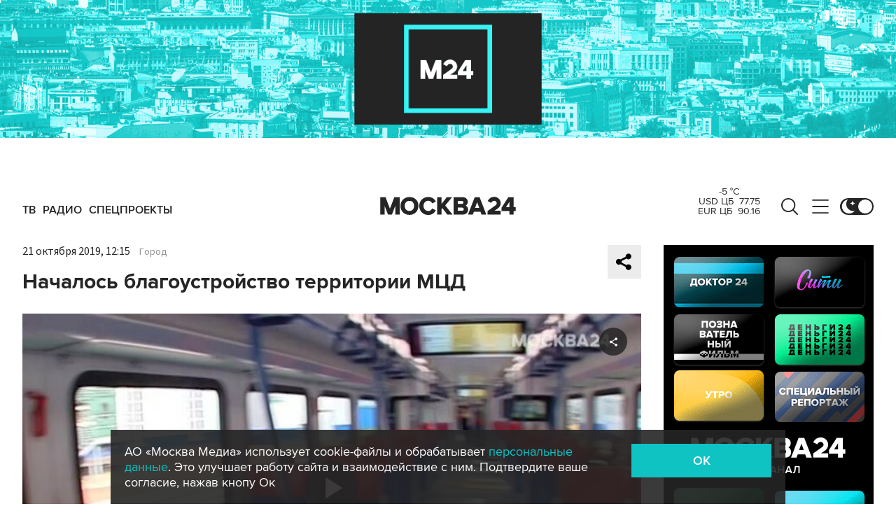

--- FILE ---
content_type: text/html; charset=utf-8
request_url: https://www.m24.ru/videos/video/21102019/218453
body_size: 39000
content:
<!DOCTYPE html>
<html lang="ru" prefix="og: http://ogp.me/ns#">
<head>
<title>Началось благоустройство территории МЦД – Москва 24, 21.10.2019</title>

<meta name="robots" content="all" />
<meta name="description" content="В порядок приведут почти 70 гектаров земли" />
<meta name="keywords" content="видео,город,транспорт,благоустройство,МЦД,Каролина Гречишникова,Алина Гилева" />
<link rel="canonical" href="https://www.m24.ru/videos/video/21102019/218453" />

<meta http-equiv="Content-Type" content="text/html; charset=UTF-8" />
<meta name="viewport" content="width=device-width, maximum-scale=1">
<meta name="apple-itunes-app" content="app-id=553190495"/>
<meta name="yandex-verification" content="704310b302180edd" />

<link rel="apple-touch-icon" sizes="180x180" href="/img/fav/apple-touch-icon.png">
<link rel="icon" type="image/png" sizes="32x32" href="/img/fav/favicon-32x32.png">
<link rel="icon" type="image/png" sizes="16x16" href="/img/fav/favicon-16x16.png">
<link rel="manifest" href="/img/fav/site.webmanifest">
<link rel="mask-icon" href="/img/fav/safari-pinned-tab.svg" color="#252525">
<link rel="shortcut icon" href="/img/fav/favicon.ico">
<meta name="msapplication-TileColor" content="#ececec">
<meta name="msapplication-config" content="/img/fav/browserconfig.xml">
<meta name="theme-color" content="#ececec">

<link href='https://static.criteo.net' rel='preconnect' crossorigin>
<link href='https://an.yandex.ru' rel='preconnect' crossorigin>
<link href='https://ad.mail.ru' rel='preconnect' crossorigin>
<link href='https://smi2.ru' rel='preconnect' crossorigin>

<meta property="og:type" content="article" />
<meta property="og:title" content="Началось благоустройство территории МЦД" />
<meta property="og:description" content="В порядок приведут почти 70 гектаров земли" />
<meta property="og:image" content="https://www.m24.ru/b/d/nBkSUhL2hFIhkcu-JbmM5pql29q06p-80mnBnvmDoGuQYX7XByXLjCdwu5tI-BaO-42NvWWBK8AqGfS8kjIzIymM8G1N_xHb1A=DdWHrXC-niXMLvb6FlHmzQ.jpg"/>
<meta property="og:url" content="https://www.m24.ru/videos/video/21102019/218453" />
<meta property="og:site_name" content="m24.ru" />

<meta property="og:video" content="https://www.m24.ru/videos/video/21102019/218453/external" />
<meta property="og:video:height" content="526" />
<meta property="og:video:width" content="720" />
<meta property="og:video:type" content="text/html" />
<meta property="og:video:url" content="https://www.m24.ru/videos/video/21102019/218453/external" />
<meta property="og:video:secure_url" content="https://www.m24.ru/videos/video/21102019/218453/external" />
<meta property="og:type" content="video.other" />


<script type="application/ld+json">
{
	"@context": "http://schema.org",
	"@type": "VideoObject",
	"name": "Началось благоустройство территории МЦД",
	"description": "В порядок приведут почти 70 гектаров земли",
	"thumbnailUrl": "https://www.m24.ru/b/d/nBkSUhL2hFIhkcu-JbmM5pql29q06p-80mnBnvmDoGuQYX7XByXLjCdwu5tI-BaO-42NvWWBK8AqGfS8kjIzIymM8G1N_xHb1A=DdWHrXC-niXMLvb6FlHmzQ.jpg",
	"uploadDate": "2019-10-21 12:15:00 +0300",
	"duration": "PT0H3M15S",
	"publisher": {
		"@type": "Organization",
			"name": "m24.ru",
			"logo": {
			"@type": "ImageObject",
			"url": "https://www.m24.ru/img/favicon/48.png",
			"width": 48,
			"height": 48
			}
	},
	"contentUrl": "/b/c/1278492.m3u8",
	"embedUrl": "https://www.m24.ru/videos/video/21102019/218453/external",
	"interactionCount": "1047"
}
</script>


	<link rel="amphtml" href="https://www.m24.ru/amp/videos/video/21102019/218453">


<!--script type="text/javascript" src="/js/m.24.adwrap.4.2.js?v=1768828472" async></script-->

<script async src="https://jsn.24smi.net/smi.js"></script>

<script type="text/javascript">
	(function(w, d, n) {
		w[n] = w[n] || function () {
			(w[n].q = w[n].q || []).push(arguments)
		}
		w[n].a = +new Date()
	})(window, document, "m24");
</script>

<script async src='https://yandex.ru/ads/system/header-bidding.js'></script>
<script>
var adfoxBiddersMap = {
  "betweenDigital": "3000273",
  "adfox_adsmart": "3015154",
  "adfox_yandex_rtb.young@digitalmediagr.ru": "3217115",
//  "sape": "3029904",
  "adriver": "3146055",
  "myTarget": "3146068",
  "mediasniper": "3052286"
};

var adUnits = [
  {
    "code": "videoParent", // Видео реклама
    "codeType": "instream",
    "bids": [
      {
        "bidder": "betweenDigital",
        "params": {
          "placementId": "4758719"
        },
        "adBreakTypes": [
          "preroll",
          "midroll",
          "postroll"
        ]
      },
      {
        "bidder": "mediasniper",
        "params": {
          "placementId": "7016"
        },
        "adBreakTypes": [
          "preroll",
          "midroll",
          "postroll"
        ]
      }
    ]
  }
];

var userTimeout = 1000;

window.YaHeaderBiddingSettings = {
   biddersMap: adfoxBiddersMap,
   adUnits: adUnits,
   timeout: userTimeout,
};
</script>

<script>
window.Ya || (window.Ya = {});
window.yaContextCb = window.yaContextCb || [];
window.Ya.adfoxCode || (window.Ya.adfoxCode = {});
window.Ya.adfoxCode.hbCallbacks || (window.Ya.adfoxCode.hbCallbacks = []);
</script>
<script src="https://yandex.ru/ads/system/context.js" async></script>


<script>
window.Ya || (window.Ya = {});
window.yaContextCb = window.yaContextCb || [];
window.Ya.adfoxCode || (window.Ya.adfoxCode = {});
window.Ya.adfoxCode.hbCallbacks || (window.Ya.adfoxCode.hbCallbacks = []);
</script>
<script src="https://yandex.ru/ads/system/context.js" async></script>

<link rel="preload" href="/fonts/ProximaNova-Regular.woff2" as="font" type="font/woff" crossorigin="anonymous">
<link rel="preload" href="/fonts/ProximaNova-Semibold.woff2" as="font" type="font/woff" crossorigin="anonymous">
<link rel="preload" href="/fonts/ProximaNova-Bold.woff2" as="font" type="font/woff" crossorigin="anonymous">

<link as="style" href="/css/m24.css?v=1768828472" rel="preload" />
<link rel="stylesheet" href="/css/m24.css?v=1768828472" />

<link rel="manifest" href="/manifest.json">

<link as="script" href="/js/m24.js?v=1768828472" rel="preload"/>
<script src="/js/m24.js?v=1768828472"></script>
<script src="/packs_prod/js/application-c949ea498b225c4a8bfc.js" rel="preload"></script>

<script async src="/special/i/hdrMain.js?v=1768828472"></script>

<meta name="csrf-param" content="authenticity_token" />
<meta name="csrf-token" content="TOU7XlpG+IFilsCcN9Z4BS9zE7oS7XS0kXvXp1hdA1qaPVRKR8qoLrZZHwg0LgxlMR59I5uDQ3N6WE2njGtBsg==" />
<style>
.fx_bg main {background-color:#fff !important;position:relative}
.fx_bg.dark-theme main	{background-color:#252525 !important;position:relative}
.fx_bg .b-sidebar-news-list {padding: 0 0 0 16px !important;}
.fx_bg .b-header-adv-stripe {z-index:-1 !important;visibility:hidden}
.fx_bg .b-sidebar-news h3	{padding: 0 0 0 16px !important;}
</style>
</head>

<body>

<script>
	let theme = localStorage.getItem('data-theme'),
		live = localStorage.getItem('data-live'),
		livetop = localStorage.getItem('data-live-top'),
		liveleft = localStorage.getItem('data-live-left'),
		cookie = localStorage.getItem('data-cookie');
	if (theme === 'dark-theme') document.body.classList.add('dark-theme');
</script>

<!-- Yandex.Metrika counter -->
<script type="text/javascript" >
	(function (d, w, c) {
		(w[c] = w[c] || []).push(function() {
			try {
				w.yaCounter14130097 = new Ya.Metrika({
					id:14130097,
					clickmap:true,
					trackLinks:true,
					accurateTrackBounce:true,
					webvisor:true
				});
			} catch(e) { }
		});

		var n = d.getElementsByTagName("script")[0],
			s = d.createElement("script"),
			f = function () { n.parentNode.insertBefore(s, n); };
		s.type = "text/javascript";
		s.async = true;
		s.src = "https://mc.yandex.ru/metrika/watch.js";

		if (w.opera == "[object Opera]") {
			d.addEventListener("DOMContentLoaded", f, false);
		} else { f(); }
	})(document, window, "yandex_metrika_callbacks");
</script>
<noscript><div><img src="https://mc.yandex.ru/watch/14130097" style="position:absolute; left:-9999px;" alt="" /></div></noscript>
<!-- /Yandex.Metrika counter -->



<div class="b-page b-page_1768922693_USvjH">

	<div class="b-header-adv-stripe g-clearfix">
		<div class="b-header-adv-stripe__banner-wrapper">
			<div class="b-header-adv-stripe__banner">

				<!--AdFox START-->
<!--yandex_sfm2307-->
<!--Площадка: m24.ru / Десктопы >576px / Верх_100%х250_(Десктоп)-->
<!--Категория: <не задана>-->
<!--Тип баннера: 100%x250 сквозной (шапка)-->
<div id="adfox_17206044918938327"></div>
<script>window.Ya.adfoxCode.hbCallbacks.push(function() {
  if (window.innerWidth > 970) {
    window.Ya.headerBidding.pushAdUnits([
        {
          code: 'adfox_17206044918938327',
          sizes: [[ 970, 250 ]],
          bids: [
            { bidder: 'betweenDigital', params: { placementId: '4760266' } },
            { bidder: 'adfox_adsmart', params: { "p1": "dbyzj", "p2": "ul" } },
            { bidder: 'myTarget', params: { placementId: '1610250' } },
            { bidder: 'adriver', params: { placementId: '160:Desktop_Billboard' } },
            { bidder: 'mediasniper', params: { placementId: '7014' } }
          ]
        }
    ]);
  }
    window.yaContextCb.push(function() {
        Ya.adfoxCode.createAdaptive({
            ownerId: 3735029,
            containerId: 'adfox_17206044918938327',
            params: { p1: 'dbgqe', p2: 'iwju' }
            }, ['desktop'], { tabletWidth: 969, phoneWidth: 576, isAutoReloads: false
          }
        );
    });
});
</script>


<!--AdFox START-->
<!--yandex_sfm2307-->
<!--Площадка: m24.ru / Десктопы >576px / Верх_100%х250_(Десктоп) // Tablet < 970 px-->
<!--Категория: <не задана>-->
<!--Тип баннера: 100%x250 сквозной (шапка)-->
<div id="adfox_173885695156668327"></div>
<script>
    window.yaContextCb.push(()=>{
        Ya.adfoxCode.createAdaptive({
            ownerId: 3735029,
            containerId: 'adfox_173885695156668327',
            params: {
                p1: 'dfzsl',
                p2: 'iwju'
            }
        }, ['tablet'], {
            tabletWidth: 969,
            phoneWidth: 830,
            isAutoReloads: false
        })
    })
</script>

<!--AdFox START-->
<!--yandex_sfm2307-->
<!--Площадка: m24.ru / Мобайл <576px / Верх_100%_250_(mobile)-->
<!--Категория: <не задана>-->
<!--Тип баннера: 100%x250 сквозной-->
<div id="adfox_171319885003418327"></div>
<script>window.Ya.adfoxCode.hbCallbacks.push(function() {
  if (window.innerWidth < 576) {
    window.Ya.headerBidding.pushAdUnits([
        {
          code: 'adfox_171319885003418327',
          sizes: [[ 300, 250 ]],
          bids: [
            { bidder: 'betweenDigital', params: { placementId: '4760265' } },
            { bidder: 'adfox_adsmart', params: { "p1": "dbyzl", "p2": "ul" } },
// dev      { bidder: 'adfox_yandex_rtb.young@digitalmediagr.ru', params: { "p1": "dfkmx", "p2": "jhci" } }, 
            { bidder: 'adfox_yandex_rtb.young@digitalmediagr.ru', params: { "p1": "dflze", "p2": "jhci" } }, // м24
//            { bidder: 'sape', params: { placementId: '892526' } },
            { bidder: 'myTarget', params: { placementId: '1611502' } },
            { bidder: 'adriver', params: { placementId: '160:Mobile_Top' } },
            { bidder: 'mediasniper', params: { placementId: '7015' } }
          ]
        }
    ]);
  }
    window.yaContextCb.push(function() {
        Ya.adfoxCode.createAdaptive({
            ownerId: 3735029,
            containerId: 'adfox_171319885003418327',
            params: { p1: 'dbgqa', p2: 'iwju' }
            }, ['phone'], { phoneWidth: 576, isAutoReloads: false
          }
        );
    });
});
</script>




<!--
<link rel="preload" as="script" href="/special/i/temp.js?v=01042024">
<script async defer src="/special/i/temp.js?v=01042024">    
</script><div style="opacity:0;visibility:hidden;display:none" class="b-tmp-top"><div class="b-tmp-tv tmp1628"><img loading="lazy" alt="" src="/special/i/dummy/a1628x250b.gif" alt="" height="250" width="1628" /></div><div class="b-tmp-tv tmp1280"><img loading="lazy" alt="" src="/special/i/dummy/a1280x250b.gif" alt="" height="250" width="1280"></div><div class="b-tmp-tv tmp-m"><img loading="lazy" alt="" src="/special/i/dummy/300x250.gif" alt="" height="250" width="300" /></div><div class="b-tmp-tv tmp900"><img loading="lazy" alt="" src="/special/i/dummy/900x250.gif" alt="" height="250" width="900" /></div></div>
-->



			</div>
		</div>
	</div>

	<div class="b-announcement" style="display:none"><p></p></div>

	<header>
		<div class="stripe">
			<div class="container">

				<a href="/" class="b-logo b-logo_desktop b-effect3">Москва 24</a>

				<div class="b-menu">
					<ul>
						<li><a href="/live"><span>ТВ</span></a></li>
						<li><a href="/radio"><span>Радио</span></a></li>
						<!--<li><a href="/rubrics/exclusives"><span>Эксклюзивы</span></a></li>-->
						<li><a href="/special/s/projects"><span>Спецпроекты</span></a></li>
					</ul>
				</div>

				<a class="b-menu-button b-menu-button_desktop b-effect3"></a>
				<a class="b-search-button b-search-button_desktop b-effect3"></a>

				<div class="b-theme-toggle b-theme-toggle_desktop b-effect3">
					<label><input type="checkbox"><span class="slider"></span></label>
				</div>
				<script>
					if (theme === 'dark-theme') document.querySelector('.b-theme-toggle_desktop input').checked = true;
				</script>

				<div class="b-informer-header b-informer-header_desktop"></div>

			</div>

			<div class="b-hidden-menu">
				<div class="container">
					<div class="columns">
						<div class="columns-left">

							<div class="b-submenu">
								<ul>
									<li><a href="/news">Новости</a></li>
									<li><a href="/articles">Истории</a></li>
									<li><a href="/galleries">Фотогалереи</a></li>
									<li><a href="/videos">Видео</a></li>
									<li><a href="/infographics">Инфографика</a></li>
									<li><a href="/audios">Аудио</a></li>
									<li><a href="/shows1">Программы</a></li>
								</ul>
							</div>
							<div class="b-submenu2">
								<ul>
									<li><a href="mailto:m24@m24.ru" class="b-window-feedback-open">Обратная связь</a></li>
									<li><a href="/contacts">Контакты</a></li>
									<li><a href="/advert">Размещение рекламы</a></li>
								</ul>
							</div>

						</div>
						<div class="columns-right">

							<div class="b-rubricator-menu">
								<div>
									<ul>
										<li><a href="/rubrics/politics/">Политика</a></li>
										<li><a href="/rubrics/society/">Общество</a></li>
										<li><a href="/rubrics/economy/">Экономика</a></li>
										<li><a href="/rubrics/world/">В мире</a></li>
										<li><a href="/rubrics/sport/">Спорт</a></li>
									</ul>
								</div>
								<div>
									<ul>
										<li><a href="/rubrics/accidents/">Происшествия</a></li>
										<li><a href="/rubrics/culture/">Культура</a></li>
										<li><a href="/rubrics/show-business/">Шоу-бизнес</a></li>
										<li><a href="/rubrics/technology/">Технологии</a></li>
										<li><a href="/rubrics/science/">Наука</a></li>
									</ul>
								</div>
								<div>
									<ul>
										<li><a href="/rubrics/auto/">Транспорт</a></li>
										<li><a href="/rubrics/city/">Город</a></li>
										<li><a href="/rubrics/security/">Безопасность</a></li>
										<li><a href="/rubrics/ecology/">Экология</a></li>
										<li><a href="/rubrics/stories/">Истории</a></li>
									</ul>
								</div>
								<div>
									<ul>
										<li><a href="/rubrics/exclusives/">Эксклюзивы</a></li>
										<li><a href="/rubrics/events/">События</a></li>
										<li><a href="https://www.m24.ru/themes/syuzhet/29012020/582">Коронавирус COVID-19</a></li>
										<li><a href="/rubrics/tourism/">Туризм</a></li>
										<li><a href="/rubrics/regions/">Регионы</a></li>
										<li><a href="/rubrics/mayor/">Мэр Москвы</a></li>
									</ul>
								</div>
							</div>

							<div class="b-services-menu b-services-menu_desktop">
								<ul>
									<li><a class="tg" href="https://t.me/infomoscow24" target="_blank">Telegram</a></li>
									<li><a class="vk" href="https://vk.com/infomoscow24" target="_blank">Вконтакте</a></li>
									<li><a class="ok" href="https://ok.ru/group/52459393974410/join" target="_blank">Одноклассники</a></li>
									<li><a class="rt" href="https://rutube.ru/channel/24309939" target="_blank">Rutube</a></li>
									<li><a class="tt" href="https://www.tiktok.com/@infomoscow24" target="_blank">Tiktok</a></li>
									<!--<li><a class="vb" href="https://invite.viber.com/?g2=AQBPHGXjMTQvn0xRRk6YTYU5aAwRHk%2F3%2FPZB7WDTB3Y2%2FB8lH%2Bqoc5Au0t5Ij5we" target="_blank">Viber</a></li>-->
									<li><a class="mx" href="https://max.ru/m24" target="_blank">Max</a></li>
									<li><a class="tw" href="https://twitter.com/infomoscow24" target="_blank">X</a></li>
								</ul>
							</div>

						</div>
					</div>
				</div>

			</div>

			<div class="b-hidden-search">
				<div class="container">

					<div class="b-search">
						<form action="/sphinx/">
							<fieldset>
							<legend>Форма поиска по сайту</legend>
							<input id="criteria" name="criteria" type="text" class="b-search__input" placeholder="Поиск по новостям, событиям, темам" />
							<input type="submit" value="" class="b-search__submit" />
							</fieldset>
						</form>
						<script type="text/javascript">
  //<![CDATA[
  var inited_criteria = 0;
  function initAutocomplete_criteria() {
    if ( !inited_criteria ) {
      new autoComplete({
        selector: '#criteria',
        source: async function(term, suggest) {
          let params = {
            t:'tags',
            w: term,
            
            
            
            
            
            
            
          };

          let query = serializeQuery(params);

          let url = '/suggest/?' + query;
          // Fetch External Data Source
          const source = await fetch(
            url,
            {
              method: "GET",
              headers: {
                'Accept': 'application/json',
                'Content-Type': 'application/json'
              },
            },
          );
          //const data = await source.text();
          const data = await source.json();
          // Returns Fetched data
          let result_arr = [];
          for( let i=0; i<data.length; i++ ) {
            result_arr.push( [ data[i][0], data[i][1] ] );
          }
          suggest( result_arr );
        },
        renderItem: function (item, search){
          // escape special characters
          search = search.replace(/[-\/\\^$*+?.()|[\]{}]/g, '\\$&');
          let re = new RegExp("(" + search.split(' ').join('|') + ")", "gi");
          return '<div class="autocomplete-suggestion" data-id="' + item[0] + '" data-val="' + item[1].replace(/"/g, '&quot;') + '">' + item[1].replace(re, "<b>$1</b>") + '</div>';
        },
        minChars: 2,
        delay: 500,
        cache: 0
      });
      inited_criteria = 1;
    }
  }
  document.querySelector('#criteria').addEventListener('focus', function(){
    //console.log('id - criteria');
    initAutocomplete_criteria();
  });
  //]]>
</script>
					</div>

					<div class="b-search-menu">
						<p class="b-search-menu__header"></p>
						<ul>
							<!--<li><a href="/tag/%D0%B7%D0%B0%20%D1%80%D1%83%D0%B1%D0%B5%D0%B6%D0%BE%D0%BC/">за рубежом</a></li>-->
							<!--<li><a href="/tag/%D0%BC%D0%B5%D1%82%D1%80%D0%BE/">метро</a></li>-->
							<!--<li><a href="/tag/%D0%B1%D0%B5%D0%B7%D0%BE%D0%BF%D0%B0%D1%81%D0%BD%D0%BE%D1%81%D1%82%D1%8C/">безопасность</a></li>-->
						<li><a href="/tag/город/">город</a></li>
						<li><a href="/tag/политика/">политика</a></li>
						<li><a href="/tag/безопасность/">безопасность</a></li>
						</ul>
					</div>
				</div>
			</div>

		</div>

		<div class="stripe-mobile">
			<div class="container">

				<a href="/" class="b-logo b-logo_mobile">Москва 24</a>

				<a class="b-menu-button b-menu-button_mobile"></a>
				<a class="b-live-button b-live-button_mobile"></a>

				<div class="b-theme-toggle b-theme-toggle_mobile">
					<label><input type="checkbox"><span class="slider"></span></label>
				</div>
				<script>
					if (theme === 'dark-theme') document.querySelector('.b-theme-toggle_mobile input').checked = true;
				</script>

				<div class="b-informer-header b-informer-header_mobile"></div>

			</div>

			<div class="b-hidden-mobile-menu">
				<div class="container">

					<div class="b-mobile-menu">
						<div>
							<ul>
								<li><a href="/live">ТВ</a></li>
								<li><a href="/radio">Радио</a></li>
								<li><a href="/rubrics/exclusives">Эксклюзивы</a></li>
								<li><a href="/special/s/projects">Спецпроекты</a></li>
							</ul>
						</div>
					</div>

					<div class="b-mobile-search">
						<form action="/sphinx/">
							<fieldset>
							<legend>Форма поиска по сайту</legend>
							<input id="criteria2" name="criteria" type="text" class="b-mobile-search__input" placeholder="Поиск по новостям, событиям, темам" />
							<input type="submit" value="" class="b-mobile-search__submit" />
							</fieldset>
						</form>
						<script type="text/javascript">
  //<![CDATA[
  var inited_criteria2 = 0;
  function initAutocomplete_criteria2() {
    if ( !inited_criteria2 ) {
      new autoComplete({
        selector: '#criteria2',
        source: async function(term, suggest) {
          let params = {
            t:'tags',
            w: term,
            
            
            
            
            
            
            
          };

          let query = serializeQuery(params);

          let url = '/suggest/?' + query;
          // Fetch External Data Source
          const source = await fetch(
            url,
            {
              method: "GET",
              headers: {
                'Accept': 'application/json',
                'Content-Type': 'application/json'
              },
            },
          );
          //const data = await source.text();
          const data = await source.json();
          // Returns Fetched data
          let result_arr = [];
          for( let i=0; i<data.length; i++ ) {
            result_arr.push( [ data[i][0], data[i][1] ] );
          }
          suggest( result_arr );
        },
        renderItem: function (item, search){
          // escape special characters
          search = search.replace(/[-\/\\^$*+?.()|[\]{}]/g, '\\$&');
          let re = new RegExp("(" + search.split(' ').join('|') + ")", "gi");
          return '<div class="autocomplete-suggestion" data-id="' + item[0] + '" data-val="' + item[1].replace(/"/g, '&quot;') + '">' + item[1].replace(re, "<b>$1</b>") + '</div>';
        },
        minChars: 2,
        delay: 500,
        cache: 0
      });
      inited_criteria2 = 1;
    }
  }
  document.querySelector('#criteria2').addEventListener('focus', function(){
    //console.log('id - criteria2');
    initAutocomplete_criteria2();
  });
  //]]>
</script>
					</div>

					<div class="b-mobile-themes">
						<div>
							<ul>
								<li><a href="https://www.m24.ru/themes/syuzhet/17102025/605">Зима в Москве</a></li>
								<li><a href="https://online.m24.ru/">Москва онлайн</a></li>
							</ul>
						</div>
					</div>

					<div class="b-mobile-menu-columns">
						<div class="b-mobile-menu-column">

							<div class="b-mobile-submenu">
								<ul>
									<li><a href="/news">Новости</a></li>
									<li><a href="/articles">Истории</a></li>
									<li><a href="/galleries">Фотогалереи</a></li>
									<li><a href="/videos">Видео</a></li>
									<li><a href="/infographics">Инфографика</a></li>
									<li><a href="/audios">Аудио</a></li>
									<li><a href="/shows1">Программы</a></li>
								</ul>
							</div> 
						</div>

						<div class="b-mobile-menu-column">

							<div class="b-mobile-rubricator-menu">
								<ul>
									<li><a href="/rubrics/politics/">Политика</a></li>
									<li><a href="/rubrics/society/">Общество</a></li>
									<li><a href="/rubrics/economy/">Экономика</a></li>
									<li><a href="/rubrics/world/">В мире</a></li>
									<li><a href="/rubrics/sport/">Спорт</a></li>
									<li><a href="/rubrics/accidents/">Происшествия</a></li>
									<li><a href="/rubrics/culture/">Культура</a></li>
								</ul>
							</div>

							<div class="b-mobile-submenu2">
								<ul>
									<li><a href="mailto:m24@m24.ru" class="b-window-feedback-open">Обратная связь</a></li>
									<li><a href="/contacts">Контакты</a></li>
									<li><a href="/advert">Размещение рекламы</a></li>
								</ul>
							</div>
						</div>
					</div>


					<div class="b-services-menu b-services-menu_mobile">
						<ul>
							<li><a class="tg" href="https://t.me/infomoscow24" target="_blank">Telegram</a></li>
							<li><a class="vk" href="https://vk.com/infomoscow24" target="_blank">Вконтакте</a></li>
							<li><a class="ok" href="https://ok.ru/group/52459393974410/join" target="_blank">Одноклассники</a></li>
							<li><a class="rt" href="https://rutube.ru/channel/24309939" target="_blank">Rutube</a></li>
							<li><a class="tt" href="https://www.tiktok.com/@infomoscow24" target="_blank">Tiktok</a></li>
							<!--<li><a class="vb" href="https://invite.viber.com/?g2=AQBPHGXjMTQvn0xRRk6YTYU5aAwRHk%2F3%2FPZB7WDTB3Y2%2FB8lH%2Bqoc5Au0t5Ij5we" target="_blank">Viber</a></li>-->
							<li><a class="mx" href="https://max.ru/m24" target="_blank">Max</a></li>
							<li><a class="tw" href="https://twitter.com/infomoscow24" target="_blank">X</a></li>
						</ul>
					</div>

				</div>
			</div>

		</div>

		<div class="stripe-mobile2"></div>

	</header>

	<main>


		<section class="b-stories">
			<div class="container2">

				<div class="b-stories-list">
					<div>
						<ul>
							<li><a class="story-item" data-id="302" data-idx="0"><img src="/b/d/nBkSUhL2h1Ivm8e_Jb6BrNOp2Z318Jj20yPFh_fH_nKUPXuaDyXTjHou4MVO6BCVoZKf9GqVe5Q_CPawk214LyWK9G1N5ho=bdifNQl-04ZZJlROHkOmhw.jpg" width="120" height="120" alt="" loading="lazy" /></a></li>
							<li><a class="story-item" data-id="301" data-idx="1"><img src="/b/d/nBkSUhL2h1Ivm8ezJr6BrNOp2Z318Jj20yPFh_fH_nKUPXuaDyXTjHou4MVO6BCVoZKf9GqVe5Q_CPawk214LyWK9G1N5ho=4683QX_xVzp74VSi0xvZFw.jpg" width="120" height="120" alt="" loading="lazy" /></a></li>
							<li><a class="story-item" data-id="300" data-idx="2"><img src="/b/d/nBkSUhL2h1Ivm8e2L76BrNOp2Z318Jj20yPFh_fH_nKUPXuaDyXTjHou4MVO6BCVoZKf9GqVe5Q_CPawk214LyWK9G1N5ho=Mkci9WdDM3W8-ceL7TbQJg.jpg" width="120" height="120" alt="" loading="lazy" /></a></li>
							<li><a class="story-item" data-id="299" data-idx="3"><img src="/b/d/nBkSUhL2h1Ivm8iwJr6BrNOp2Z318Jj20yPFh_fH_nKUPXuaDyXTjHou4MVO6BCVoZKf9GqVe5Q_CPawk214LyWK9G1N5ho=olNLKFR9xhtN3cxB1uzP0A.jpg" width="120" height="120" alt="" loading="lazy" /></a></li>
							<li><a class="story-item" data-id="298" data-idx="4"><img src="/b/d/nBkSUhL2h1Ivm8izJ76BrNOp2Z318Jj20yPFh_fH_nKUPXuaDyXTjHou4MVO6BCVoZKf9GqVe5Q_CPawk214LyWK9G1N5ho=Wia3E7PTUjGq0l8h1Ktz0Q.jpg" width="120" height="120" alt="" loading="lazy" /></a></li>
							<li><a class="story-item" data-id="297" data-idx="5"><img src="/b/d/nBkSUhL2h1Ivm8y3IL6BrNOp2Z318Jj20yPFh_fH_nKUPXuaDyXTjHou4MVO6BCVoZKf9GqVe5Q_CPawk214LyWK9G1N5ho=EenAQgGJCk9Sx_KVqiHqfA.jpg" width="120" height="120" alt="" loading="lazy" /></a></li>
							<li><a class="story-item" data-id="296" data-idx="6"><img src="/b/d/nBkSUhL2h1Ivm82zJr6BrNOp2Z318Jj20yPFh_fH_nKUPXuaDyXTjHou4MVO6BCVoZKf9GqVe5Q_CPawk214LyWK9G1N5ho=jlcHAKfBuTJdaGxHHijNaQ.jpg" width="120" height="120" alt="" loading="lazy" /></a></li>
							<li><a class="story-item" data-id="295" data-idx="7"><img src="/b/d/nBkSUhL2h1Ivm820Ir6BrNOp2Z318Jj20yPFh_fH_nKUPXuaDyXTjHou4MVO6BCVoZKf9GqVe5Q_CPawk214LyWK9G1N5ho=vDk8J3I_3pM337zT6M-J-Q.jpg" width="120" height="120" alt="" loading="lazy" /></a></li>
						</ul>
					</div>
				</div>

			</div>
		</section>


		<div class="columns">

			<div class="columns-left columns-left-sticky">
				<div class="b-sticky-sidebar">

	<a class="b-sidebar-button"><span>Новости</span></a>


	<div class="b-sidebar-live">
        <iframe loading="lazy" allowfullscreen="" src="/tv"></iframe>
		<!--<iframe loading="lazy" allowfullscreen="" src="https://player.vgtrk.com/iframe/live/id/1661/showZoomBtn/false/isPlay/true/mute/true/sid/m24"></iframe>-->
	</div>

	<div class="b-sidebar-news">
		<h3><a href="/news">Новости</a></h3>

		<div class="b-sidebar-news-list">
			<ul>
				<li class="selected">
					<p class="b-sidebar-news-list__header"><a href="/rubrics/mayor/">Мэр Москвы</a></p>
					<p class="b-sidebar-news-list__title"><a href="/news/mehr-Moskvy/20012026/865553" class="b-effect2"><i class="b-list__img"><img src="/b/d/nBkSUhL2h1Ivm8i_L76BrNOp2Z339Jj20CHGh_fH_nKUPXuaDyXTjHou4MVO6BCVoZKf9GqVe5Q_CPawk214LyWK9G1N5ho=xJ3Z390D0moRYP8vkgTQ8Q.jpg" width="300" height="169" alt="" loading="lazy" /></i>Сергей Собянин одобрил три проекта комплексного развития территорий</a></p>
				</li>
				<li>
					<p class="b-list__date">18:16</p>
					<p class="b-sidebar-news-list__title"><a href="/news/kultura/20012026/865643">Стартовал прием заявок на премию &quot;ТЭФИ-2026&quot;</a></p>
					<p class="b-list__tags"><a href="/tag/культура">культура</a></p>
				</li>
				<li>
					<p class="b-list__date">18:10</p>
					<p class="b-sidebar-news-list__title"><a href="/news/politika/20012026/865640">Дмитриев заявил, что попытка сделать Украину главной темой Давоса провалилась</a></p>
					<p class="b-list__tags"><a href="/tag/политика">политика</a></p>
				</li>
				<li>
					<p class="b-list__date">18:02</p>
					<p class="b-sidebar-news-list__title"><a href="/news/za-rubezhom/20012026/865627">Платформа Netflix не будет снимать третий сезон именного шоу Меган Маркл</a></p>
					<p class="b-list__tags"><a href="/tag/за-рубежом">за рубежом</a></p>
				</li>
				<li>
					<p class="b-list__date">17:59</p>
					<p class="b-sidebar-news-list__title"><a href="/news/proisshestviya/20012026/865611">Мужчина в Екатеринбурге нанял двоих человек с целью убийства экс-сожительницы</a></p>
					<p class="b-list__tags"><a href="/tag/происшествия">происшествия</a><a href="/tag/регионы">регионы</a></p>
				</li>
				<li>
					<p class="b-list__date">17:57</p>
					<p class="b-sidebar-news-list__title"><a href="/news/biznes/20012026/865635">Chloé зарегистрировал в РФ товарный знак для парфюмерии и аксессуаров</a></p>
					<p class="b-list__tags"><a href="/tag/бизнес">бизнес</a><a href="/tag/экономика">экономика</a></p>
				</li>
				<li>
					<p class="b-list__date">17:56</p>
					<p class="b-sidebar-news-list__title"><a href="/news/kultura/20012026/865637">Прощание с актером Дмитрием Марфиным пройдет в Тольятти 26 января</a></p>
					<p class="b-list__tags"><a href="/tag/культура">культура</a></p>
				</li>
				<li>
					<p class="b-list__date">17:55</p>
					<p class="b-sidebar-news-list__title"><a href="/news/politika/20012026/865636">Российские БПЛА Supercam получили возможность удаленного управления из любой точки мира</a></p>
					<p class="b-list__tags"><a href="/tag/политика">политика</a></p>
				</li>
				<li>
					<p class="b-list__date">17:52</p>
					<p class="b-sidebar-news-list__title"><a href="/news/sport/20012026/865633">РПЛ изменила время начала трех матчей 19-го тура</a></p>
					<p class="b-list__tags"><a href="/tag/спорт">спорт</a></p>
				</li>
				<li>
					<p class="b-list__date">17:46</p>
					<p class="b-sidebar-news-list__title"><a href="/news/zhivotnye/20012026/865629">Спасатели в Финляндии помогли собаке, которая 54 часа провела на крутом каменистом склоне</a></p>
					<p class="b-list__tags"><a href="/tag/животные">животные</a><a href="/tag/за-рубежом">за рубежом</a></p>
				</li>
				<li>
					<p class="b-list__date">17:36</p>
					<p class="b-sidebar-news-list__title"><a href="/news/politika/20012026/865625">Политик Шор оценил последствия выхода Молдавии из СНГ</a></p>
					<p class="b-list__tags"><a href="/tag/политика">политика</a><a href="/tag/за-рубежом">за рубежом</a></p>
				</li>
				<li>
					<p class="b-list__date">17:36</p>
					<p class="b-sidebar-news-list__title"><a href="/news/gorod/20012026/865594">Число пользователей в проекте &quot;Московский постамат&quot; выросло на 42% в 2025 году</a></p>
					<p class="b-list__tags"><a href="/tag/город">город</a></p>
				</li>
				<li>
					<p class="b-list__date">17:35</p>
					<p class="b-sidebar-news-list__title"><a href="/news/proisshestviya/20012026/865624">Женщина и трое детей погибли при пожаре в частном доме на Кубани</a></p>
					<p class="b-list__tags"><a href="/tag/происшествия">происшествия</a><a href="/tag/пожар">пожар</a><a href="/tag/регионы">регионы</a></p>
				</li>
				<li>
					<p class="b-list__date">17:35</p>
					<p class="b-sidebar-news-list__title"><a href="/news/tehnologii/20012026/865623">Samsung выпустил обновление для вышедшего в 2019 году Galaxy S10</a></p>
					<p class="b-list__tags"><a href="/tag/технологии">технологии</a></p>
				</li>
				<li>
					<p class="b-list__date">17:28</p>
					<p class="b-sidebar-news-list__title"><a href="/news/za-rubezhom/20012026/865621">Карл III отказался от встречи с принцем Гарри</a></p>
					<p class="b-list__tags"><a href="/tag/за-рубежом">за рубежом</a></p>
				</li>
				<li>
					<p class="b-list__date">17:27</p>
					<p class="b-sidebar-news-list__title"><a href="/news/gorod/20012026/865620">В Москве стартовал ремонт многоквартирных домов по графику 2026 года</a></p>
					<p class="b-list__tags"><a href="/tag/город">город</a><a href="/tag/ЖКХ">ЖКХ</a></p>
				</li>
				<li>
					<p class="b-list__date">17:23</p>
					<p class="b-sidebar-news-list__title"><a href="/news/obshchestvo/20012026/865548">Психолог рассказал, как справиться с &quot;эффектом прожектора&quot;</a></p>
					<p class="b-list__tags"><a href="/tag/общество">общество</a><a href="/tag/эксклюзив">эксклюзив</a></p>
				</li>
				<li>
					<p class="b-list__date">17:16</p>
					<p class="b-sidebar-news-list__title"><a href="/news/sudy/20012026/865617">Убивший сверстника на дискотеке архангельский подросток получил 6 лет колонии</a></p>
					<p class="b-list__tags"><a href="/tag/суды">суды</a><a href="/tag/происшествия">происшествия</a><a href="/tag/регионы">регионы</a></p>
				</li>
				<li>
					<p class="b-list__date">17:16</p>
					<p class="b-sidebar-news-list__title"><a href="/news/biznes/20012026/865618">В Fix Price прокомментировали продажу игральных карт детям</a></p>
					<p class="b-list__tags"><a href="/tag/бизнес">бизнес</a><a href="/tag/экономика">экономика</a><a href="/tag/общество">общество</a></p>
				</li>
				<li>
					<p class="b-list__date">17:15</p>
					<p class="b-sidebar-news-list__title"><a href="/news/obshchestvo/20012026/865272">Москва онлайн побывает на финале конкурса &quot;Мисс и Мистер студенчество Москвы&quot;</a></p>
					<p class="b-list__tags"><a href="/tag/общество">общество</a><a href="/tag/город">город</a><a href="/tag/Москва-онлайн">Москва онлайн</a><a href="/tag/Татьяна-Сальникова">Татьяна Сальникова</a></p>
				</li>
				<li>
					<p class="b-list__date">17:14</p>
					<p class="b-sidebar-news-list__title"><a href="/news/tehnologii/20012026/865615">В ОП рассказали об угрозах искусственного интеллекта для общества</a></p>
					<p class="b-list__tags"><a href="/tag/технологии">технологии</a></p>
				</li>
				<li>
					<p class="b-list__date">17:09</p>
					<p class="b-sidebar-news-list__title"><a href="/news/obshchestvo/20012026/865613">Журнал Vogue предсказал одежде в стиле начала XIX века популярность в 2026 году</a></p>
					<p class="b-list__tags"><a href="/tag/общество">общество</a></p>
				</li>
				<li>
					<p class="b-list__date">17:02</p>
					<p class="b-sidebar-news-list__title"><a href="/news/proisshestviya/20012026/865608">Инвалид в Воронеже сломал обе ноги, упав с обледеневшего пандуса</a></p>
					<p class="b-list__tags"><a href="/tag/происшествия">происшествия</a><a href="/tag/регионы">регионы</a></p>
				</li>
				<li>
					<p class="b-list__date">17:01</p>
					<p class="b-sidebar-news-list__title"><a href="/news/zhivotnye/20012026/865609">Койот впервые в истории доплыл до Алькатраса</a></p>
					<p class="b-list__tags"><a href="/tag/животные">животные</a><a href="/tag/за-рубежом">за рубежом</a></p>
				</li>
				<li>
					<p class="b-list__date">16:59</p>
					<p class="b-sidebar-news-list__title"><a href="/news/sport/20012026/865606">Теннисистка Касаткина выбыла в первом круге Australian Open</a></p>
					<p class="b-list__tags"><a href="/tag/спорт">спорт</a></p>
				</li>
				<li>
					<p class="b-list__date">16:55</p>
					<p class="b-sidebar-news-list__title"><a href="/news/sport/20012026/865605">Дмитрий Бивол стал претендентом на звание лучшего боксера года по версии The Ring</a></p>
					<p class="b-list__tags"><a href="/tag/спорт">спорт</a></p>
				</li>
			</ul>

		</div>

	</div>

</div>
<script>
let sidebar_page = 2;
// ограничение на 50 страниц
if ( sidebar_page > 50 ) {
	sidebar_page = 50
}

let sidebar_add_materials = 1;

// window.addEventListener('scroll', function(e) {
document.querySelector('.b-sticky-sidebar').addEventListener('scroll', function(e) {
	// console.log( this.scrollHeight + ' | ' + this.scrollTop + ' | ' + this.offsetHeight + ' | ' + add_materials );
	if( ( this.scrollTop + this.offsetHeight + 100 ) >= this.scrollHeight && sidebar_add_materials ){
		sidebar_add_materials = 0;
		// console.log('ура! конец страницы!');
		// if ( !document.querySelector('.b-materials-list-loader') ) {
		// 	let materials_list = document.querySelectorAll('.b-sidebar-news-list ul');
		// 	materials_list[ materials_list.length - 1 ].insertAdjacentHTML('beforeend', '<p class="b-materials-list-loader">Подождите, идёт загрузка ...</p>');
		// }

		let params = {
			'page' : sidebar_page,
			'ajax' : '1',
			'main' : '1'
		};

		let query = Object.keys(params)
			.map(k => encodeURIComponent(k) + '=' + encodeURIComponent(params[k]))
			.join('&');

		let url = '/news?' + query;

		fetch( url, {
			method: "GET",
			headers: {
				'Content-Type': 'text/html'
			},
		} )
		.then( response => {
			if ( response.ok ) {
				return response.text();
			}
		})
		.then( data => {
			// // удаляем лого загрузки
			// let loader = document.querySelector('.b-materials-list-loader');
			// loader.parentNode.removeChild( loader );

			// добавляем контент
			let materials_list = document.querySelectorAll('.b-sidebar-news-list ul');
			let total = data.match(/<li>/g).length;
			if ( total ) {
				materials_list[ materials_list.length - 1 ].insertAdjacentHTML('beforeend', data);
				if ( total == 25 && sidebar_page < 50 ) {
					sidebar_add_materials = 1;
				}
			}

			sidebar_page++;
		});

		return false;
	}
});
</script>
			</div>
			<div class="columns-right">
				







<div class="b-content">
	<div class="columns2">
		<div class="columns2-left">

			<div class="b-material" data-io-article-url="https://www.m24.ru/videos/video/21102019/218453">

				<!--<div class="b-adv-mobile-top"></div>-->

				<div class="b-material-share-block b-material-share-block_1768828472_bJfR4">
    <a class="b-material-share-block__button"></a>
    <div class="b-material-share">
        <ul>
            <li class="tg"><a href="https://telegram.me/share/url?url=https://www.m24.ru/videos/video/21102019/218453&amp;text=Началось благоустройство территории МЦД&amp;utm_source=share2" href="" rel="nofollow noopener" target="_blank" title="Telegram">Telegram</a></li>        
            <li class="vk"><a onclick="window.open(this.href,'','toolbar=0,status=0,width=626,height=436');return false" href="https://vk.com/share.php?url=https://www.m24.ru/videos/video/21102019/218453&amp;title=Началось благоустройство территории МЦД&amp;utm_source=share2" rel="nofollow noopener" target="_blank" title="Вконтакте">Вконтакте</a></li>
            <li class="ok"><a onclick="window.open(this.href,'','toolbar=0,status=0,width=626,height=436');return false" href="https://connect.ok.ru/offer?url=https://www.m24.ru/videos/video/21102019/218453&amp;title=Началось благоустройство территории МЦД&amp;utm_source=share2" rel="nofollow noopener" target="_blank" title="Одноклассники">Одноклассники</a></li>
            <li class="wa"><a href="https://api.whatsapp.com/send?text=Началось благоустройство территории МЦД https://www.m24.ru/videos/video/21102019/218453&amp;utm_source=share2" rel="nofollow noopener" target="_blank" title="WhatsApp">WhatsApp</a></li>
        </ul>
    </div>
</div>

<script>
    document.querySelector('.b-material-share-block_1768828472_bJfR4 .b-material-share-block__button').addEventListener('click', (e) => {

        let share_buttons = document.querySelector('.b-material-share-block_1768828472_bJfR4 .b-material-share');

        if (window.getComputedStyle(share_buttons).display === 'block') {
            share_buttons.style.display = 'none';
        } else {
            share_buttons.style.display = 'block';
        }

    })

</script>

				<div class="b-material-before-body">

					<div class="b-material__rubrics">
						<p class="b-material__date">21 октября 2019, 12:15</p>
						<a href="/rubrics/city">Город</a>
					</div>

					<h1>Началось благоустройство территории МЦД</h1>

				</div>

				<div class="b-material-body">

					<div class="b-video-player-wrapper">

						<!--
						<script>console.log('Test Google Ad SDK');</script>
						-->
						<script>console.log('Test Yndx SDK');</script>
									<div class="b-video-player-rutube" style="display:none;">
										<iframe src="" frameBorder="0" allow="clipboard-write; autoplay" webkitAllowFullScreen mozallowfullscreen allowFullScreen></iframe>
										<!-- https://www.m24.ru/b/c/1278492.360p.mp4 -->
									</div>
									

<div class="b-video-player">
	<div id="videocontainer_2404" class="videojs-player">
		<video-js id="VideoPlayer_1278492_2404_1" class="video-js vjs-theme-novraz VideoPlayer_1278492_2404_c" muted style="width:100%;height:100%"></video-js>
	</div>

	<div id="ad-container_2404" class="videojs-player" style="display:none;z-index:1111;position:absolute;">
		<video-js id="VideoPlayer_1278492_2404_2" class="video-js vjs-theme-novraz VideoPlayer_1278492_2404_c" style="width:100%;height:100%"></video-js>
	</div>

</div>

<script language="javascript" type="text/javascript">

	var pos1 = false, pos2 = false, pos3 = false, pos4 = false, pos5 = false;
	var player_id = 'VideoPlayer_1278492_2404';
	var currentTime = 0;
	// контроллер рекламы
	var adPlaybackController = undefined;

	// show_preroll = false,
	var is_preroll_played = false,
		is_midroll_played = false,
		is_postroll_played = false,
		is_video_ended = false,
		show_ad = false;

	// var playPromise = undefined;

	function TNSCounter(eventName) {
		var tmp = new Image();
		tmp.onload = function () { document.body.removeChild(tmp); }
		var rand = Math.floor(Math.random() * 999999);
		tmp.src = 'https://www.tns-counter.ru/V13a****vgtrk_ru/ru/CP1251/tmsec=m24_'+ eventName + '/' + rand;
		document.body.appendChild(tmp);
	}

	document.addEventListener('DOMContentLoaded', function(){

		function escapeHtml(unsafe) {
			return unsafe
				.replace(/&/g, "&amp;")
				.replace(/</g, "&lt;")
				.replace(/>/g, "&gt;")
				.replace(/"/g, "&quot;")
				.replace(/'/g, "&#039;");
		}

		var pr = '';
		var adType = '', adTitle = '';
		// tns
		var player_ready = false, player_play = false, player_end = false;

		function getCookie(name) {
			var matches = document.cookie.match(new RegExp(
				"(?:^|; )" + name.replace(/([\.$?*|{}\(\)\[\]\\\/\+^])/g, '\\$1') + "=([^;]*)"
			));
			return matches ? decodeURIComponent(matches[1]) : undefined;
		}

		function prepare_adfox_url( params = {} ) {
			let adv_params = {
				adFoxParameters: {
//					ownerId: '173858',
					ownerId: '3735029',
					containerId: 'videoParent',
					params: params,
				}
			}

			var d = new Date();
			var t = d.getTime();
			if ( pr == '' ) {
				pr = 0 + Math.floor( t / 1000 ) + Math.floor( Math.random() * 214748364 );
			}

			adv_params.adFoxParameters.params.puid1 = t + Math.floor( Math.random() * 2147483647 ) + ":" + pr;

			adv_params.adFoxParameters.params.pr = pr;

				let magic_puid2 = '';

			adv_params.adFoxParameters.params.puid2 = magic_puid2;

			// console.log( adv_params );
			return adv_params;
		}

		function prepare_adfox_url_v2( params, dl, eid ) {
			let adv_params = {
				adFoxParameters: {
					ownerId: '173858',
					containerId: 'videoParent',
					params: params,
				}
			}

			let d = new Date();
			let t = d.getTime();
			if ( pr == '' ) {
				pr = 0 + Math.floor( t / 1000 ) + Math.floor( Math.random() * 214748364 );
			}
			adv_params.adFoxParameters.params.pr = pr;

			adv_params.adFoxParameters.params.eid1 = eid + ':' + Math.floor( t ) + '' + Math.floor( Math.random() * 214748364 ) + ':' + pr;

			adv_params.adFoxParameters.params.dl = dl;

			adv_params.adFoxParameters.params.extid_tag = 'adfox';

			var cookieValue = getCookie( 'af_lpdid' );
			adv_params.adFoxParameters.params.extid = ( cookieValue === undefined ) ? '' : cookieValue;

			// console.log( adv_params );
			return adv_params;
		}

		function myLog( type, text ) {
			console.log( type + ' - ' + text );
		}

		if ( !window.player_VideoPlayer_1278492_2404_1 ) {

			var player_options = {
				language: 'ru',
				languages: {
					ru: {
						Quality: "Качество",
						Auto: "Авто"
					}
				},
				controls: true, // включить кнопки на плеере
				html5: { // this fixed qualityLevels for Safary 
					hls: {
						overrideNative: true,
					}
				},
				controlBar: {
					volumePanel: {inline: false},
				},
				autoplay: false, // Автозапуск
				preload: 'metadata', // Загрузка 'auto', 'metadata'
				playsinline: true, // при начале проигрывания на iOs не переходит в полноэкранный режим; бонусом такая настройка предотвращает появление двойных контролов (плеера + нативных браузера)
				muted: false,
				sourceOrder: true,
				customControlsOnMobile: true, // Можно использовать свой шаблон кнопок
				nativeControlsForTouch: false, // Использовать родные мобильные кнопки
				poster: "/b/d/nBkSUhL2hFIhkcu-JbmM5pql29q06p-80mnBnvmDoGuQYX7XByXLjCdwu5tI-BaO-42NvWWBK8AqGfS8kjIzIymM8G1N_xHb1A=DdWHrXC-niXMLvb6FlHmzQ.jpg",
				//fluid: true,
				smoothQualityChange: true,
				sources: [
					{
						src: "/b/c/1278492.m3u8",
						type: 'application/vnd.apple.mpegurl',
						overrideNative: true
					},
					{
						src: "https://www.m24.ru/b/c/1278492.360p.mp4",
						type:"video/mp4",
						overrideNative: true
					}
				],
				plugins: {
//					persistvolume: {
//						namespace: 'player-volume'
//					}
				},
				techOrder: ['html5']
			//});
			}

			var player = videojs("VideoPlayer_1278492_2404_1", player_options);
			var ad_player = videojs("VideoPlayer_1278492_2404_2");
			window.player_VideoPlayer_1278492_2404_1 = player;
			window.videojs.log.level('off'); // console logging disabled

			var video_slot = player.contentEl().getElementsByTagName( "video" )[ 0 ];
			var videocontainer = document.getElementById( "videocontainer_2404" );
			//console.log(video_slot);
			// console.log(videocontainer);
			// контейнеры для рекламы
			var ad_video_slot = ad_player.contentEl().getElementsByTagName( "video" )[ 0 ];
			var adcontainer = document.getElementById( "ad-container_2404" );
			//console.log(ad_video_slot);
			// console.log(adcontainer);


			// function AdStart( config = {}, preload = 0, currentTime = 0 ) {
			// function AdStart( config = {}, player = undefined, currentTime = 0 ) {
			function AdStart( config = {}, currentTime = 0 ) {
				console.log( advName );
				// console.log( config );
				ya.videoAd
					.loadModule( 'AdLoader' )
					// 1)  Создаем экземпляр AdLoader с рекламными параметрами
					.then(function( module ) {
						return module.AdLoader.create( config );
					})
					// 2) Загружаем рекламу
					.then(function(adLoader) {
						return adLoader.loadAd();
					})
					// 3) Предзагружаем рекламу
					// Этот пункт пропускается, если рекламу необходимо запустить сразу
					.then(function(adStore) {
						// Запускаем предзагрузку
						return adStore.preload({
							videoSlot: ad_video_slot,
							// videoSlot: video_slot,
							desiredBitrate: 1000,
						}).then(function() {
							return adStore;
						})
						.catch(function() {
							// Игнорируем, если в предзагрузке что-то пошло не так.
							// Не является блокером для проигрывания
							return adStore;
						});
					})
					// 4) Запускаем рекламу
					.then(function(adStore) {
						// Создаем контроллер воспроизведения
						adPlaybackController = adStore.createPlaybackController(
							// video_slot,
							// videocontainer
							ad_video_slot,
							adcontainer
							// {
							// 	skipDelay: 2,
							// 	pauseOnClickThrough: false
							// }
						);

						adPlaybackController.subscribe('AdPodStarted', function() {
							console.log('ad pod start');

							// счётчик для рекламы
							adType = advName;

							if ( adType == 'Preroll' ) {
								adTitle = 'PRE_ROLL';
							} else if ( adType == 'Midroll' ) {
								adTitle = 'MID_ROLL';
							} else if ( adType == 'Postroll' ) {
								adTitle = 'POST_ROLL';
							}

							ym(56037448, 'reachGoal', ( 'ADV_START_' + adTitle ), myLog( 'start ad', adTitle ));
							// -------------------
						});
						adPlaybackController.subscribe('AdPodError', function() {
							console.log('ad Pod Error');
						});
						adPlaybackController.subscribe('AdClickThru', function() {
							console.log('ad Pod click');
						});
						adPlaybackController.subscribe('AdPodImpression', function() {
							console.log('ad imp');
						});
						adPlaybackController.subscribe('AdPodSkipped', function() {
							console.log('ad Pod skipped');
							// setTimeout( function() {
								// player.src( player.currentSrc() );
								// player.on("loadedmetadata", function() {
								// 	player.currentTime( currentTime );
								// 	console.log( 'skipped curr time - ' + currentTime );
								// });
								// player.play();
								// player.controlBar.show();
								// adPlaybackController = undefined;
								// show_ad = false;
							// }, 100 );

							ym(56037448, 'reachGoal', ( 'ADV_SKIP_' + adTitle ), myLog( 'skip ad', adTitle ));
						});
						adPlaybackController.subscribe('AdPodStopped', function() {
							console.log('adPod end');
							// setTimeout( function() {
							// 	player.src( player.currentSrc() );
							// 	player.on("loadedmetadata", function(){
							// 		player.currentTime( currentTime );
							// 	});
							// 	player.play();
							// 	player.controlBar.show();
							// }, 100 );
						});
						// Подписываемся на событие окончания рекламы
						adPlaybackController.subscribe('AdStopped', function() {
							console.log('Ad stopped playing');
							// if ( advName != 'Postroll' ) {
								// setTimeout( function() {
									// console.log( 'curr time - ' + currentTime );
									// console.log( 'curr src - ' + player.currentSrc() );
							//continuePlay();
/*
									player.src( player.currentSrc() );
									//player.on("loadeddata", function() {
									player.on("loadedmetadata", function() {
										//console.log( 'loadeddata' );
										console.log( 'loadedmetadata' );
										player.currentTime( currentTime );
										// console.log( 'stopped curr time - ' + currentTime );

										player.play();
										player.controlBar.show();
										//adPlaybackController = undefined;
										//show_ad = false;
									});

									//player.play();
									//player.controlBar.show();
									adPlaybackController = undefined;
									show_ad = false;
								// }, 100 );
*/
								show_ad = false;
								adPlaybackController = undefined;
								adcontainer.style.display = 'none';
								videocontainer.style.display = 'block';
								player.play();
								player.controlBar.show();
							// }

							ym(56037448, 'reachGoal', ( 'ADV_COMPLETE_' + adTitle ), myLog( 'complete ad', adTitle ));

							// adPlaybackController.getAdDuration();
						});
						// Запускаем проигрывание рекламы
						player.pause();
						player.controlBar.hide();

						videocontainer.style.display = 'none';
						adcontainer.style.display = 'block';

						show_ad = true;
						adPlaybackController.playAd();
					})
					// Если что-то пошло не так, логируем ошибку в консоль
					.catch(function(error) {
						console.error(error);
						// setTimeout( function() {
							// console.log( 'curr time - ' + currentTime );
/*
							player.src( player.currentSrc() );
							player.on("loadedmetadata", function(){
								player.currentTime( currentTime );
							});
							player.play();
							player.controlBar.show();
							adPlaybackController = undefined;
							show_ad = false;
						// }, 100 );
*/
						adPlaybackController = undefined;
						adcontainer.style.display = 'none';
						videocontainer.style.display = 'block';
						player.play();
						player.controlBar.hide();
					});
			}

			// выключить звук видео при уходе с вкладки
			/*$(window).on("blur focus", function(e) {
				var prevType = $(this).data("prevType"),
					isVolumeMuted = player.muted();

				if (prevType != e.type) {   //  reduce double fire issues
					switch (e.type) {
						case "blur":
							if ( !isVolumeMuted ) {
								player.muted(true);
							}
							break;
						case "focus":
							if ( isVolumeMuted ) {
								player.muted(false);
							}
							break;
					}
				}

				$(this).data("prevType", e.type);
			});*/

			var dl_url = 'https://www.m24.ru/videos/video/21102019/218453';
			var ADS_ARRAY = {
				'preroll': {
					// 'params': prepare_adfox_url( {p1:'cilok',p2:'gjlz',puid1:'',puid2:'',puid3:'',puid4:'',dl:dl_url} ),
					'params': prepare_adfox_url( {p1:'dbgqg',p2:'iwjy'} ),
					'name': 'Preroll'
				},
				'midroll': {
					'params': prepare_adfox_url( {p1:'dccwk',p2:'iwka'} ),
					'name' : 'Midroll'
				},
				'postroll': {
					'params': prepare_adfox_url( {p1:'dchct',p2:'iwkb'} ),
					'name' : 'Postroll'
				}
			}

			function nextAds(ad_form) { // Если у нас несколько рекламных компаний, то эта функция поочередно будет их запускать по кругу.
				var ad_item = ADS_ARRAY[ad_form];

				advName = ad_item.name;
				params = ad_item.params;

				// console.log( params );
				return params;
			}

			var embed_code = escapeHtml('<iframe width=\"640\" height=\"360\" src=\"https://www.m24.ru/videos/video/21102019/218453/external\" frameborder=\"0\" allowfullscreen></iframe>');
			var shareOptions = {
				socials: ['tw', 'vk', 'ok'], // for Facebook button use 'fbFeed' instead 'fb'. There is an error in plugin documentation

				url: 'https://www.m24.ru/videos/video/21102019/218453',
				title: 'Поделиться',
				description: 'video.js share plugin',
				image: '',

				// required for Facebook and Messenger
				fbAppId: '316750461701966',
				// optional for Facebook
				redirectUri: window.location.href + '#close',

				// optional for VK
				isVkParse: true,

				// optinal embed code
				embedCode : embed_code
			}
			player.share(shareOptions);

			// show Quality button
			player.on('ready', function() {
				player.hlsQualitySelector({
					displayCurrentQuality: true,
				});

				// добавляем контейнер для шаринг кнопки и переносим кнопку в него
				document.querySelector('.vjs-share-control').remove();
				player.addChild('ShareButton').addClass('custom-share-button');

				// player.getChild('ShareButton').hide();
				// ---------------------------------------------------------------

				// вставляем data-io-video-title
				//  player.setAttribute('data-io-video-title', '');
				document.querySelector('video').setAttribute('data-io-video-title', 'Началось благоустройство территории МЦД');
				// ---------------------------------------------------------------
			});



			// TNS counters "ready", "play", "stop"
			player.on('ready', function() {
				if ( !player_ready ) {
					// console.log( 'ready' );
					TNSCounter('playerload');
					player_ready = true;

					ym(14130097,'reachGoal','showPlayerTv');
				}
			});
			player.on('play', function() {
				if ( !player_play ) {
					// console.log( 'play' );
					TNSCounter('playerstart');
					player_play = true;
				}
			});
			player.on('ended', function() {
				if ( !player_end ) {
					// console.log( 'end' );
					TNSCounter('playerend');
					player_end = true;
				}
			});
			// ------------------------------------

			//play preroll
			player.on('play', function() {
				if ( !is_preroll_played ) {
					console.log('first play');
					is_preroll_played = true;

					player.pause();
					// videocontainer.style.display = 'none';
					// adcontainer.style.display = 'block';

					// запуск рекламы
					AdStart( nextAds('preroll') );
				}
			});

			player.on('timeupdate', function() {
				if ( !show_ad ) {
					// currentTime = this.currentTime();
					currentTime = player.currentTime();
					// console.log( 'curr time - ' + currentTime );
				}

				// яндекс статистика по просмотру видео
				if ( !pos1 && currentTime > 0.3 ) {
					ym(14130097,'reachGoal','playVideoStart');

					ym(56037448, 'reachGoal', 'VIEW_0', myLog( 'view', '0%' ));
					// console.log( 'view 0%' );
					pos1 = true;
				}
				// if ( !pos2 && currentTime >  ) {
				if ( !pos2 && currentTime > player.duration() * 0.25 ) {
					ym(56037448, 'reachGoal', 'VIEW_25', myLog( 'view', '25%' ));
					// console.log( 'view 25%' );
					pos2 = true;
				}
				// if ( !pos3 && currentTime >  ) {
				if ( !pos3 && currentTime > player.duration() * 0.5 ) {
					ym(56037448, 'reachGoal', 'VIEW_50', myLog( 'view', '50%' ));
					// console.log( 'view 50%' );
					pos3 = true;
				}
				// if ( !pos4 && currentTime >  ) {
				if ( !pos4 && currentTime > player.duration() * 0.75 ) {
					ym(56037448, 'reachGoal', 'VIEW_75', myLog( 'view', '75%' ));
					// console.log( 'view 75%' );
					pos4 = true;
				}
				// событие незадолго до конца ролика, т.к. в конце реклама не запускается
				// if ( !pos5 && currentTime >=  ) {
				if ( !pos5 && currentTime >= player.duration() - 0.5 ) {
					ym(14130097,'reachGoal','playVideoEnd');

					ym(56037448, 'reachGoal', 'VIEW_100', myLog( 'view', '100%' ));
					// console.log( 'view 100%' );
					pos5 = true;
				}
				// ------------------------------------------------------------------------------------

				if ( player.duration() > 600 ) {
					// midroll
					if ( currentTime >= 98 && !is_midroll_played ) {
						is_midroll_played = true;

						player.pause();
						// запуск рекламы
						AdStart( nextAds('midroll'), currentTime );
					}
				}
				//postroll
				if ( player.duration().toFixed(2) - currentTime.toFixed(2) <= 0.3 ) {
					if (!is_postroll_played) {
						is_postroll_played = true;
						is_video_ended = true;

						player.pause();
						// запуск рекламы
						AdStart( nextAds('postroll'), currentTime );
					}
				}

				// проверка показа контрольной панели плеера (показ кастомной кнопки шаринга)
				if ( player.hasClass( 'vjs-user-active' ) ) {
					//console.log('active');

					//player.getChild('ShareButton').removeClass('vjs-fade-out');
					player.getChild('ShareButton').show();
				} else {
					//console.log('inactive');

					//player.getChild('ShareButton').addClass('vjs-fade-out');
					player.getChild('ShareButton').hide();
				}
				//--------------------------------------------------------------------------

			});

			player.on('ended', function() {
				console.log('ended ...');
				if ( is_postroll_played && !show_ad ) {
					currentTime = 0;
					pos1 = false;
					pos2 = false;
					pos3 = false;
					pos4 = false;
					pos5 = false;
					is_preroll_played = false;
					is_midroll_played = false;
					is_postroll_played = false;
					is_video_ended = false;
					show_ad = false;
					adPlaybackController = undefined;
					document.querySelector('.glide__slide.active').nextElementSibling.querySelector('.b-video-playlist-slider-list__title a').click();
				}
			});

		}

	});
</script>

<!-- Yandex.Metrika counter -->
<script type="text/javascript" >
	// проверка реферера
	// // Вызов счетчика переместили в условие проверки реферера.
	// if ( !document.referrer.match(/^https:\/\/www\.m24\.ru\//) ) {

		let ya_metrika_params = {
			'clickmap':true,
			'trackLinks':true,
			'accurateTrackBounce':true,
			'webvisor':true
		}
		if ( document.referrer.match(/^https:\/\/www\.m24\.ru\//) ) {
			ya_metrika_params['childIframe'] = true;
		}
		// console.log( ya_metrika_params );
		// -----------------
		(function(m,e,t,r,i,k,a){m[i]=m[i]||function(){(m[i].a=m[i].a||[]).push(arguments)};
		m[i].l=1*new Date();k=e.createElement(t),a=e.getElementsByTagName(t)[0],k.async=1,k.src=r,a.parentNode.insertBefore(k,a)})
		(window, document, "script", "https://mc.yandex.ru/metrika/tag.js", "ym");

		ym(14130097, "init", ya_metrika_params);
	//	ym(14130097, "init", {
	//		clickmap:true,
	//		trackLinks:true,
	//		accurateTrackBounce:true,
	//		webvisor:true
	//	});

	// }
</script>
<noscript><div><img src="https://mc.yandex.ru/watch/14130097" style="position:absolute; left:-9999px;" alt="" /></div></noscript>
<!-- /Yandex.Metrika counter -->

					</div>

					<div class="b-video-playlist">
						<div class="b-video-playlist-slider-wrapper"><div class="b-video-playlist-slider glide">
							<div class="glide__track" data-glide-el="track">
								<div class="b-video-playlist-slider-list glide__slides">
									<div class="glide__slide active">
										<p class="b-video-playlist-slider-list__title"><a><i class="b-list__img"><img src="/b/d/nBkSUhL2hFIhkcu-JbmM5pql29q06pq80WnEnPqDoGuQYX7XByXLjCdwu5tI-BaO-42NvWWBK8AqGfS8kjIzIymM8G1N_xHb1A=k8V4FbNNougzJ-IJDi0ang.jpg" alt="" loading="lazy" /></i><span>Началось благоустройство территории МЦД</span></a></p>
									</div>
									<div class="glide__slide">
										<p class="b-video-playlist-slider-list__title"><a><i class="b-list__img"><img src="/b/d/nBkSUhL2hFIhkcu0JLmI5pql29q06pq80WnEnPqDoGuQYX7XByXLjCdwu5tI-BaO-42NvWWBK8AqGfS8kjIzIymM8G1N_xHb1A=oWuaIKpQ7iuv4Fffe6qtZQ.jpg" alt="" loading="lazy" /></i><span>&quot;Погода&quot;: в Москве теплее нормы на 7 градусов</span></a></p>
									</div>
									<div class="glide__slide">
										<p class="b-video-playlist-slider-list__title"><a><i class="b-list__img"><img src="/b/d/nBkSUhL2hFIhkcu1J7mL_oj9ysersoC80CKNn_6csj2YcGueSyTChTZh94kB7weP_JHL5C6DJtljBPyliSUlaiuC8mlN_xHCxnQ=WJA9G_LVdz-0tUP6ZvaCRQ.jpg" alt="" loading="lazy" /></i><span>ФАС возбудила дело против &quot;Победы&quot;</span></a></p>
									</div>
									<div class="glide__slide">
										<p class="b-video-playlist-slider-list__title"><a><i class="b-list__img"><img src="/b/d/nBkSUhL2hFIhkcu3IrmI5pql29q06pq80WnEnPqDoGuQYX7XByXLjCdwu5tI-BaO-42NvWWBK8AqGfS8kjIzIymM8G1N_xHb1A=sr4-gKXLrhb2FonTvaue8g.jpg" alt="" loading="lazy" /></i><span>Как девушки &quot;разводят&quot; мужчин в кафе на дорогие кальяны</span></a></p>
									</div>
									<div class="glide__slide">
										<p class="b-video-playlist-slider-list__title"><a><i class="b-list__img"><img src="/b/d/nBkSUhL2hFIhkcu3I7mL_oj9ysersoC80CKNn_6csj2YcGueSyTChTZh94kB7weP_JHL5C6DJtljBPyliSUlaiuC8mlN_xHCxnQ=Rfb6JAfHCOnaEdfy4vdfXw.jpg" alt="" loading="lazy" /></i><span>В районе метро &quot;Динамо&quot; перекроют несколько улиц из-за матча</span></a></p>
									</div>
									<div class="glide__slide">
										<p class="b-video-playlist-slider-list__title"><a><i class="b-list__img"><img src="/b/d/nBkSUhL2hFIhkcy-ILmN5pql29q06pq80WnEnPqDoGuQYX7XByXLjCdwu5tI-BaO-42NvWWBK8AqGfS8kjIzIymM8G1N_xHb1A=yGk0UddJCAOVSNH1st1eOw.jpg" alt="" loading="lazy" /></i><span>&quot;Утро&quot;: затруднено движение на магистралях</span></a></p>
									</div>
									<div class="glide__slide">
										<p class="b-video-playlist-slider-list__title"><a><i class="b-list__img"><img src="/b/d/nBkSUhL2hFIhkcy-IbmL_4j9ysersoC80CKNn_6csj2YcGueSyTChTZh94kB7weP_JHL5C6DJtljBPyliSUlaiuC8mlN_xHCxnQ=gwhi4vARhSRfy_80AGoXyA.jpg" alt="" loading="lazy" /></i><span>&quot;Утро&quot;: синоптики посоветовали москвичам взять зонты</span></a></p>
									</div>
									<div class="glide__slide">
										<p class="b-video-playlist-slider-list__title"><a><i class="b-list__img"><img src="/b/d/nBkSUhL2hFIhkcy-IrmO5pql29q06pq80WnEnPqDoGuQYX7XByXLjCdwu5tI-BaO-42NvWWBK8AqGfS8kjIzIymM8G1N_xHb1A=q-eRoN8IOBP4vaLeG9VDGg.jpg" alt="" loading="lazy" /></i><span>В &quot;Аптекарском огороде&quot; расцвела самая большая кувшинка в мире</span></a></p>
									</div>
									<div class="glide__slide">
										<p class="b-video-playlist-slider-list__title"><a><i class="b-list__img"><img src="/b/d/nBkSUhL2hFIhkcy-J7mP5pql29q06pq80WnEnPqDoGuQYX7XByXLjCdwu5tI-BaO-42NvWWBK8AqGfS8kjIzIymM8G1N_xHb1A=ZNA10W8bLAETvlVkKLOJmQ.jpg" alt="" loading="lazy" /></i><span>Пассажирский самолет совершил самый долгий в истории беспосадочный перелет</span></a></p>
									</div>
									<div class="glide__slide">
										<p class="b-video-playlist-slider-list__title"><a><i class="b-list__img"><img src="/b/d/nBkSUhL2hFIhkcy_LrmC5pql29q06pq80WnEnPqDoGuQYX7XByXLjCdwu5tI-BaO-42NvWWBK8AqGfS8kjIzIymM8G1N_xHb1A=4EOVUxS6j6kiPcYMFaliAw.jpg" alt="" loading="lazy" /></i><span>В Мосгордуме решат, куда направить дополнительные доходы</span></a></p>
									</div>
								</div>
							</div>
							<div class="glide__arrows" data-glide-el="controls">
								<button class="glide__arrow glide__arrow--prev" data-glide-dir="<"></button>
								<button class="glide__arrow glide__arrow--next" data-glide-dir=">"></button>
							</div>
						</div></div>
					</div>
					<script>
						var vpl = undefined;
						var rutube_pl = undefined;
						let next_materials = [];
						var mat = {
							url: '/videos/video/21102019/218453',
							title: 'Началось благоустройство территории МЦД',
							date: '21 октября 2019, 12:15',
							file: '/b/c/1278492.m3u8',
							tags: '<a href="/tag/видео">видео</a> <a href="/tag/город">город</a> <a href="/tag/транспорт">транспорт</a> <a href="/tag/благоустройство">благоустройство</a> <a href="/tag/МЦД">МЦД</a> <a href="/tag/Каролина-Гречишникова">Каролина Гречишникова</a> <a href="/tag/Алина-Гилева">Алина Гилева</a>',
							text: '<p>Территорию Московских центральных диаметров начали благоустраивать к открытию. В порядок приведут почти 70 гектаров. Самые масштабные работы запланированы рядом со станциями Рабочий Поселок, Сетунь, Москва-Бутырская и другими. </p><p>На станции Рабочий Поселок сейчас проводится комплексное благоустройство. Для удобства пассажиров там появятся новые улицы и удобные дороги.</p><p>Что еще планируют сделать и когда работы будут завершены? Об этом – в сюжете телеканала Москва 24.</p><div class="b-material-incut-themes-links"><p class="title">Читайте также</p></p><ul><li><a href="https://www.m24.ru/galleries/transport/20102019/8349">На поезда "Иволга" нанесли навигационные маркеры</a></li><li><a href="https://www.m24.ru/news/obshchestvo/18102019/93873">Презентация лимитированной серии кроссовок прошла в павильоне МЦД</a></li></ul><br /><p></div>',
							program: undefined
						}
						next_materials.push(mat);
						var mat_0 = {
							url: '/shows1/123/218452',
							title: '"Погода": в Москве теплее нормы на 7 градусов',
							date: '21 октября 2019, 11:30',
							file: '/b/c/1278433.m3u8',
							tags: '<a href="/tag/видео">видео</a> <a href="/tag/Виктория-Панина">Виктория Панина</a> <a href="/tag/общество">общество</a> <a href="/tag/погода">погода</a> <a href="/tag/за-рубежом">за рубежом</a>',
							text: '<p>Минувшие выходные в Москве выдались необычно теплыми. Всю эту неделю синоптики обещают приятную погоду: ночью будет около +10 градусов, днем до +15. Сейчас температура воздуха примерно на 5-7 градусов выше климатической нормы. </p><p>При этом на Урале и Алтае выпал снег. Местные жители выкладывают в соцсети видео с сугробами. Наибольшие проблем возникло на Семинском перевале. Движение транспорта там было почти парализовано. </p><p>Португалию подтопило. Проливные дожди прошли на территории северо-западных районов страны. От непогоды пострадали города Порту, Брага и Мая. Машины уходили под воду буквально по крышу. </p><p>Япония справляется с последствиями тайфуна Хагибис. Страна "захлебнулась" от дождей, которые принесла стихия. Больше всех досталось соседней с Токио префектуре Тиба.</p><p>В центральной части Флориды бушевал мощный торнадо. Порывы ветра достигали 193 километров в час. Вихрь прошел почти 15 километров, валил деревья, повредил полсотни домов, а 10 тысяч семей оставил без света. Обошлось без жертв.</p><p>Подробнее – в сюжете телеканала Москва 24.<br /></p><div class="b-material-incut-themes-links"><p class="title">Читайте также</p></p><ul><li><a href="https://www.m24.ru/news/proisshestviya/17102019/93668">Число погибших в результате тайфуна в Японии выросло до 77 человек</a></li></ul><br /><p></div>',
							program: {url:"/shows1/123",title:"Атмосфера"}
						}
						next_materials.push(mat_0);
						var mat_1 = {
							url: '/videos/video/21102019/218451',
							title: 'ФАС возбудила дело против "Победы"',
							date: '21 октября 2019, 11:16',
							file: '/b/c/1278420.m3u8',
							tags: '<a href="/tag/видео">видео</a> <a href="/tag/Алина-Гилева">Алина Гилева</a> <a href="/tag/транспорт">транспорт</a> <a href="/tag/общество">общество</a>',
							text: '<p>Федеральная антимонопольная служба (ФАС) возбудила дело против авиакомпании "Победа" из-за аудиорекламы. Жалоба поступила от одного из пассажиров.</p><p>Перевозчик нарушил закон, по которому распространение звуковой рекламы на транспорте запрещено. В "Победе" ответили, что эти требования не распространяются на самолеты, и, кроме того, такие объявления звучат в салонах самолетов не первый год. </p><p>Если компанию признают виновной, то ей грозит штраф до 500 тысяч рублей и запрет на распространение звуковой рекламы.</p><p>Подробнее – в сюжете телеканала Москва 24.<br /></p><div class="b-material-incut-themes-links"><p class="title">Читайте также</p></p><ul><li><a href="https://www.m24.ru/audios/Moskva-FM/18092019/141738">"Аэрофлот" может стать бизнес-инкубатором лоукостеров</a></li></ul><br /><p></div>',
							program: undefined
						}
						next_materials.push(mat_1);
						var mat_2 = {
							url: '/videos/video/21102019/218450',
							title: 'Как девушки "разводят" мужчин в кафе на дорогие кальяны',
							date: '21 октября 2019, 10:15',
							file: '/b/c/1278405.m3u8',
							tags: '<a href="/tag/видео">видео</a> <a href="/tag/Иван-Лозовой">Иван Лозовой</a> <a href="/tag/Александра-Чальцева">Александра Чальцева</a> <a href="/tag/общество">общество</a>',
							text: '<p>Москвич хотел провести хороший вечер с девушкой. Счет, который ему выставили в одной из столичных кальянных, он надолго запомнит. За возможность подымить в полуподвальном кафе запросили 9000 рублей.</p><p>Мужчина уверен, что его спутница специально выбрала подозрительное место и скорее всего получила свою долю от этой аферы. </p><p>Некоторые заведения явно нарушают права потребителей, но при этом на девушек-соблазнительниц, которые "разводят" мужчин на ужин или дорогой кальян, заявление в полицию не напишешь. Это не мошенничество и не проституция, а просто холодный расчет.</p><p>Подробнее – в сюжете телеканала Москва 24.<br /></p><div class="b-material-incut-themes-links"><p class="title">Читайте также</p></p><ul><li><a href="https://www.m24.ru/news/obshchestvo/17092019/90432">Эксперт рассказал, как правильно просить мужчину</a></li><li><a href="https://www.m24.ru/news/obshchestvo/04102019/92312">Психолог назвал главные качества идеального мужчины</a></li></ul><br /><p></div>',
							program: undefined
						}
						next_materials.push(mat_2);
						var mat_3 = {
							url: '/videos/video/21102019/218449',
							title: 'В районе метро "Динамо" перекроют несколько улиц из-за матча',
							date: '21 октября 2019, 10:15',
							file: '/b/c/1278404.m3u8',
							tags: '<a href="/tag/видео">видео</a> <a href="/tag/Иван-Лозовой">Иван Лозовой</a> <a href="/tag/транспорт">транспорт</a> <a href="/tag/общество">общество</a>',
							text: '<p>24 и 27 октября в районе метро "Динамо" будут перекрывать улицы. Об этом сообщили в ЦОДД. В эти дни на стадионе "ВЭБ-Арена" пройдут футбольные матчи. </p><p>Перекроют проезд Березовой рощи от Ходынского бульвара до 4-го Ходынского проезда, а также участок 3-ей Песчаной улицы.  </p><p>Подробнее – в сюжете телеканала Москва 24.<br /></p><div class="b-material-incut-themes-links"><p class="title">Читайте также</p></p><ul><li><a href="https://www.m24.ru/news/transport/21102019/94088">Движение ограничат в столице из-за марша на Красной площади</a></li></ul><br /><p></div>',
							program: undefined
						}
						next_materials.push(mat_3);
						var mat_4 = {
							url: '/shows1/21/218448',
							title: '"Утро": затруднено движение на магистралях',
							date: '21 октября 2019, 09:30',
							file: '/b/c/1278397.m3u8',
							tags: '<a href="/tag/видео">видео</a> <a href="/tag/Евгения-Мирошкина">Евгения Мирошкина</a> <a href="/tag/Иван-Лозовой">Иван Лозовой</a> <a href="/tag/общество">общество</a> <a href="/tag/транспорт">транспорт</a>',
							text: '<p>По данным ЦОДД, загруженность дорог оценивается в 6 баллов. В основном проблемные участки образовались на магистралях.</p><p>Заторы появились на Садовом кольце, от площади Красных Ворот до проспекта Мира. Там произошла авария.</p><p>Также на 74 километре МКАД движение почти парализовано в обе стороны от Бутаковского моста до Путилковского шоссе. Скорость потока не превышает 20 километров в час.</p><p>Подробнее – в сюжете телеканала Москва 24.<br /></p><div class="b-material-incut-themes-links"><p class="title">Читайте также</p></p><ul><li><a href="https://www.m24.ru/shows1/21/218428">"Утро": трафик в городе оценивается в 1 балл</a></li></ul><br /><p></div>',
							program: {url:"/shows1/21",title:"Утро"}
						}
						next_materials.push(mat_4);
						var mat_5 = {
							url: '/shows1/21/218447',
							title: '"Утро": синоптики посоветовали москвичам взять зонты',
							date: '21 октября 2019, 09:30',
							file: '/b/c/1278396.m3u8',
							tags: '<a href="/tag/видео">видео</a> <a href="/tag/общество">общество</a> <a href="/tag/погода">погода</a> <a href="/tag/Евгения-Мирошкина">Евгения Мирошкина</a> <a href="/tag/Иван-Лозовой">Иван Лозовой</a> <a href="/tag/Виктория-Панина">Виктория Панина</a>',
							text: '<p>Синоптики посоветовали москвичам взять зонты. В понедельник обещают кратковременные дожди. </p><p>Воздух в столице прогреется до +16 градусов. Будет дуть северный и северо-западный ветер со скоростью более трех метров в секунду.</p><p>Ближе к вечеру температура понизится. Минимальное значение составит 13 градусов выше нуля. </p><p>Атмосферное давление сохранится на уровне нормы. </p><p>Подробнее – в сюжете телеканала Москва 24.<br /></p><div class="b-material-incut-themes-links"><p class="title">Читайте также</p></p><ul><li><a href="https://www.m24.ru/news/obshchestvo/20102019/94050">"Такая погода греет душу": Гидрометцентр дал прогноз на неделю</a></li></ul><br /><p></div>',
							program: {url:"/shows1/21",title:"Утро"}
						}
						next_materials.push(mat_5);
						var mat_6 = {
							url: '/videos/video/21102019/218446',
							title: 'В "Аптекарском огороде" расцвела самая большая кувшинка в мире',
							date: '21 октября 2019, 09:30',
							file: '/b/c/1278395.m3u8',
							tags: '<a href="/tag/видео">видео</a> <a href="/tag/Евгения-Мирошкина">Евгения Мирошкина</a> <a href="/tag/Иван-Лозовой">Иван Лозовой</a> <a href="/tag/общество">общество</a>',
							text: '<p>В "Аптекарском огороде" расцвела самая большая кувшинка в мире. Она живет только 48 часов. </p><p>Название кувшинки – Виктория амазонская, и она может выдержать вес ребенка. Диаметр листьев достигает двух метров, снизу расположены громадные 3-сантиметровые шипы для защиты. За двое суток жизни кувшинка меняет и цвет, и пол. </p><p>В первый вечер она – белая, привлекает насекомых ароматом ананаса и закрывает внутри. А во вторую ночь становится пурпурным цветком мужского пола, который ничем не пахнет. Впервые Викторию вырастили больше ста лет назад именно в Ботаническом саду МГУ. </p><p>Подробнее – в сюжете телеканала Москва 24.<br /></p><div class="b-material-incut-themes-links"><p class="title">Читайте также</p></p><ul><li><a href="https://www.m24.ru/news/obshchestvo/14102019/93353">Семена тропической "шоколадной тыквы" разыграют в "Аптекарском огороде"</a></li></ul><br /><p></div>',
							program: undefined
						}
						next_materials.push(mat_6);
						var mat_7 = {
							url: '/videos/video/21102019/218445',
							title: 'Пассажирский самолет совершил самый долгий в истории беспосадочный перелет',
							date: '21 октября 2019, 09:15',
							file: '/b/c/1278390.m3u8',
							tags: '<a href="/tag/видео">видео</a> <a href="/tag/Евгения-Мирошкина">Евгения Мирошкина</a> <a href="/tag/Иван-Лозовой">Иван Лозовой</a> <a href="/tag/транспорт">транспорт</a> <a href="/tag/за-рубежом">за рубежом</a> <a href="/tag/общество">общество</a>',
							text: '<p>Лайнер совершил самый долгий в истории беспосадочный перелет из Нью-Йорка в Сидней.</p><p>Boeing 787 Dreamliner провел в небе более 19 часов и преодолел свыше 16 тысяч километров. </p><p>Это был полет в тестовом режиме, на борту находились 50 сотрудников авиакомпании Qantas. </p><p>Пассажиры занимались йогой, за штурвалом друг друга сменяли две пары пилотов с датчиками, следящими за работой мозга. </p><p>Подробнее – в сюжете телеканала Москва 24.<br /></p><div class="b-material-incut-themes-links"><p class="title">Читайте также</p></p><ul><li><a href="https://www.m24.ru/news/proisshestviya/21022019/66598">Пассажирский лайнер случайно превысил скорость звука</a></li></ul><br /><p></div>',
							program: undefined
						}
						next_materials.push(mat_7);
						var mat_8 = {
							url: '/videos/video/21102019/218444',
							title: 'В Мосгордуме решат, куда направить дополнительные доходы',
							date: '21 октября 2019, 09:15',
							file: '/b/c/1278389.m3u8',
							tags: '<a href="/tag/видео">видео</a> <a href="/tag/Евгения-Мирошкина">Евгения Мирошкина</a> <a href="/tag/Иван-Лозовой">Иван Лозовой</a> <a href="/tag/общество">общество</a> <a href="/tag/город">город</a> <a href="/tag/медицина">медицина</a>',
							text: '<p>В Мосгордуме решат, на что потратить 350 миллиардов рублей. Это дополнительные доходы бюджета. Средства собираются израсходовать на здравоохранение, образование и транспорт. </p><p>В 2019 году Москва уже реализовала много инновационных программ. В дальнейшем расходы хотят развивать в том же ключе. Проект бюджета с поправками уже одобрили в первом чтении.</p><p>Подробнее – в сюжете телеканала Москва 24.<br /></p><div class="b-material-incut-themes-links"><p class="title">Читайте также</p></p><ul><li><a href="https://www.m24.ru/news/ehkonomika/18102019/93927">В Общественной палате Москвы назвали проект бюджета столицы сбалансированным</a></li></ul><br /><p></div>',
							program: undefined
						}
						next_materials.push(mat_8);
						document.addEventListener('DOMContentLoaded', function(event) {
							vpl = videojs.players.VideoPlayer_1278492_2404_1;
							rutube_pl = document.querySelector('.b-video-player-rutube iframe');
						});
					</script>

					<span class="b-material__body">
					<p>Территорию Московских центральных диаметров начали благоустраивать к открытию. В порядок приведут почти 70 гектаров. Самые масштабные работы запланированы рядом со станциями Рабочий Поселок, Сетунь, Москва-Бутырская и другими. </p><p>На станции Рабочий Поселок сейчас проводится комплексное благоустройство. Для удобства пассажиров там появятся новые улицы и удобные дороги.</p><p>Что еще планируют сделать и когда работы будут завершены? Об этом – в сюжете телеканала Москва 24.</p><div class="b-material-incut-themes-links"><p class="title">Читайте также</p></p><ul><li><a href="https://www.m24.ru/galleries/transport/20102019/8349">На поезда "Иволга" нанесли навигационные маркеры</a></li><li><a href="https://www.m24.ru/news/obshchestvo/18102019/93873">Презентация лимитированной серии кроссовок прошла в павильоне МЦД</a></li></ul><br /><p></div>
					</span>

					<div class="b-material-author-and-themes clearfix">


</div>



					<div class="b-material__tags">
						<a href="/tag/видео">видео</a> <a href="/tag/город">город</a> <a href="/tag/транспорт">транспорт</a> <a href="/tag/благоустройство">благоустройство</a> <a href="/tag/МЦД">МЦД</a> <a href="/tag/Каролина-Гречишникова">Каролина Гречишникова</a> <a href="/tag/Алина-Гилева">Алина Гилева</a>
					</div>

					<!--editorial-->
					<!--Incut All upd1-->
<!--nothing here-->



				</div>

				<div class="b-material-after-body">
				</div>

			</div>

			<!--materials bottom-->
<!--Incut All upd1-->
<!--nothing here-->


<style>
	.b-page_invert .container_92880 {background:none !important;border-color:#fff !important}
	.b-page_invert .container_92880 a {color:#fff !important}
	.b-page_invert .header_92880 {background:#272f4c !important;color:#fff !important}
</style>

<div id="unit_92880"><a href="http://smi2.ru/" >Новости СМИ2</a></div>
<script type="text/javascript" charset="utf-8">
	document.addEventListener('DOMContentLoaded', function(){
		var sc = document.createElement('script'); sc.type = 'text/javascript'; sc.async = true;
		sc.src = '//smi2.ru/data/js/92880.js'; sc.charset = 'utf-8';
		var s = document.getElementsByTagName('script')[0]; s.parentNode.insertBefore(sc, s);
	}());
</script>

<div class="smi24__informer smi24__auto" data-smi-blockid="30793"></div>
<div class="smi24__informer smi24__auto" data-smi-blockid="30792"></div>
<script>(window.smiq = window.smiq || []).push({});</script>

<div id="superfooter"></div>
<script type="text/javascript">
	m24('ad', 'show', 'superfooter', { scroll: true, rate: 50 })
</script>

<div style="width:100%;overflow:hidden">
    <div id="middle_i"></div>
    <script type="text/javascript">
        m24('ad', 'show', 'middle_i', { scroll: true, rate: 50, mobile: true })
    </script>
</div>

<div style="width:100%;overflow:hidden">

<!--AdFox START-->
<!--yandex_sfm2307-->
<!--Площадка: m24.ru / Внутренние / Inpage 100% x 480max Десктоп-->
<!--Категория: <не задана>-->
<!--Тип баннера: Inpage 100% x 480max-->
<div id="adfox_171715142259868327-1768922693-ply7P"></div>
<script>window.Ya.adfoxCode.hbCallbacks.push(function() {
  if (window.innerWidth > 728) {
    window.Ya.headerBidding.pushAdUnits([
        {
          code: 'adfox_171715142259868327-1768922693-ply7P',
          sizes: [[728, 90]],
          bids: [
            { bidder: 'betweenDigital', params: { placementId: '4772183' } },
            { bidder: 'adfox_adsmart', params: { "p1": "dbzbz", "p2": "ul" } },
            { bidder: 'myTarget', params: { placementId: '1611498' } },
            { bidder: 'adriver', params: { placementId: '160:Desktop_after_article' } },
// dev      { bidder: 'adfox_yandex_rtb.young@digitalmediagr.ru', params: { "p1": "dflhw", "p2": "jiko" } }, 
            { bidder: 'adfox_yandex_rtb.young@digitalmediagr.ru', params: { "p1": "dflym", "p2": "jiko" } }, // м24
            { bidder: 'mediasniper', params: { placementId: '12801' } }
          ]
        }
    ]);
  }
    window.yaContextCb.push(function() {
        Ya.adfoxCode.createAdaptive({
            ownerId: 3735029,
            containerId: 'adfox_171715142259868327-1768922693-ply7P',
            params: { p1: 'dcmsn', p2: 'iyou' },
            lazyLoad: { fetchMargin: 150, mobileScaling: 1 }
            }, ['desktop', 'tablet'], { tabletWidth: 992, phoneWidth: 576, isAutoReloads: false
          }
        );
    });
});
</script>

</div>

<!--AdFox START-->
<!--yandex_sfm2307-->
<!--Площадка: m24.ru / Внутренние / Inpage 100% x 480max mobile-->
<!--Категория: <не задана>-->
<!--Тип баннера: Inpage 100% x 480max-->
<!--<div id="adfox_171706376310878327"></div>-->
<div id="adfox_171706376310878327-1768922693-hqxz0"></div>
<script>window.Ya.adfoxCode.hbCallbacks.push(function() {
  if (window.innerWidth < 576) {
    window.Ya.headerBidding.pushAdUnits([
        {
          code: 'adfox_171706376310878327-1768922693-hqxz0',
          sizes: [[ 300, 250 ], [ 320, 50 ], [ 320, 100 ], [ 336, 280 ], [ 240, 400 ], [ 300, 300 ], [ 320, 480 ]],
          bids: [
            { bidder: 'betweenDigital', params: { placementId: '4772193' } },
            { bidder: 'adfox_adsmart', params: { "p1": "dbzbz", "p2": "ul" } },
            { bidder: 'myTarget', params: { placementId: '1611504' } },
            { bidder: 'adriver', params: { placementId: '160:Mobile_After_Article' } },
// dev      { bidder: 'adfox_yandex_rtb.young@digitalmediagr.ru', params: { "p1": "dflid", "p2": "jiko" } }, 
            { bidder: 'adfox_yandex_rtb.young@digitalmediagr.ru', params: { "p1": "dflza", "p2": "jiko" } }, // м24
            { bidder: 'mediasniper', params: { placementId: '12802' } }
          ]
        }
    ]);
  }
    window.yaContextCb.push(function() {
        Ya.adfoxCode.createAdaptive({
            ownerId: 3735029,
            containerId: 'adfox_171706376310878327-1768922693-hqxz0',
            params: { p1: 'dcmmi', p2: 'iyou' },
            lazyLoad: { fetchMargin: 150, mobileScaling: 1 }
            }, ['phone'], { phoneWidth: 576, isAutoReloads: false
          }
        );
    });
});
</script>


<div id="inpage"></div>
<script type="text/javascript">
    m24('ad', 'show', 'inpage', { params: {
        insertAfter: '.b-material-body',
        insertPosition: '0'
    }})
</script>


<script type="text/javascript" charset="utf-8">
// код для определения очередности показа 92880 и 92879
//	var page_id = get_page_id('unit_92880');

	// if (page_id % 2 == 0) {
	// 	document.querySelector('#unit_92880').style.display = '';
	// 	document.querySelector('#unit_95237').style.display = 'none';
	// } else {
	// 	document.querySelector('#unit_92880').style.display = '';
	// 	document.querySelector('#unit_95237').style.display = '';
	// }
</script>

<div style="height:20px"></div>





		</div>

		<div class="columns2-right">
			
<div style="padding:0 0 30px 0;min-width:240px;margin:0 auto;position:relative">
    <div style="width:300px;height:600px">

	<!-- begin temp -->
	<!-- <div class="tmp-vertical" id="tmpSide"><a href="/live/"><img loading="lazy" alt="" src="/special/i/dummy/300x600-3.png" width="300" height="600" /></a></div> -->
	<!-- end temp -->
	
<!--AdFox START-->
<!--yandex_sfm2307-->
<!--Площадка: m24.ru / Внутренние - ДЕСКТОП / 300_600_Внутренние(Десктоп)-->
<!--Категория: <не задана>-->
<!--Тип баннера: 300 x 600 Сквозной-->
<!--<div id="adfox_171369901608768327"></div>-->
<div id="adfox_171369901608768327-1768922693_T142P"></div>
<script>window.Ya.adfoxCode.hbCallbacks.push(function() {
  if (window.innerWidth > 576) {
    window.Ya.headerBidding.pushAdUnits([
        {
          code: 'adfox_171369901608768327-1768922693_T142P',
          sizes: [[300, 600]],
          bids: [
            { bidder: 'betweenDigital', params: { placementId: '4763903' } },
            { bidder: 'adfox_adsmart', params: { "p1": "dcfxw", "p2": "hhro" } },
// dev      { bidder: 'adfox_yandex_rtb.young@digitalmediagr.ru', params: { "p1": "dflfw", "p2": "jikn" } }, 
            { bidder: 'adfox_yandex_rtb.young@digitalmediagr.ru', params: { "p1": "dflyu", "p2": "jikn" } }, // м24
//          { bidder: 'sape', params: { placementId: '892540' } },
            { bidder: 'myTarget', params: { placementId: '1611500' } },
            { bidder: 'adriver', params: { placementId: '160:Sidebar' } },
            { bidder: 'mediasniper', params: { placementId: '7013' } }
          ]
        }
    ]);
  }
    window.yaContextCb.push(function() {
        Ya.adfoxCode.createAdaptive({
            ownerId: 3735029,
            containerId: 'adfox_171369901608768327-1768922693_T142P',
            params: { p1: 'dbxfk', p2: 'iwjw' },
            lazyLoad: { fetchMargin: 150, mobileScaling: 1 }
            }, ['desktop', 'tablet'], { tabletWidth: 992, phoneWidth: 576, isAutoReloads: false
          }
        );
    });
});
</script>

        
    </div>
</div>


<div style="margin:0 0 30px 0" class="b-sidebar-smi2">
	<div id="unit_92881"><a href="http://smi2.ru/" >Новости СМИ2</a></div>
	<script type="text/javascript" charset="utf-8">
	document.addEventListener('DOMContentLoaded', function(){
		var sc = document.createElement('script'); sc.type = 'text/javascript'; sc.async = true;
		sc.src = '//smi2.ru/data/js/92881.js'; sc.charset = 'utf-8';
		var s = document.getElementsByTagName('script')[0]; s.parentNode.insertBefore(sc, s);
	}());
	</script>
</div>






<!--editorial sidebar-->

<!-- partners back block -->
<!--
<div class="sidebar_editorial">
    <div class="sideB" style="width:300px;height:600px;margin:20px auto">
    <iframe loading="lazy" frameborder="0" width="300" height="600" style="display:block;width:300px;height:600px;position:relative;margin:0 auto" src="/special/i/side300x600/"></iframe>
    </div>    
</div>
<script async defer src="/special/i/side300x600/bannerTimestamp.js"></script>
-->






<!-- Код вставки на место отображения виджета -->
<div class="smi24__informer smi24__auto" data-smi-blockid="28951"></div>
<script>(window.smiq = window.smiq || []).push({});</script>


		</div>

	</div>

</div>
			</div>

		</div>

	</main>

	<footer class="b-footer">
		<div class="stripe01">
			<div class="container">

				<div class="b-footer-copyright">
					<p>&copy; 2012 – 2026 <a href="https://m24.ru?from=footer">M24</a></p>
				</div>

				<div class="b-services-menu-footer">
					<ul>
						<li><a class="tg" href="https://t.me/infomoscow24" target="_blank">Telegram</a></li>
						<li><a class="vk" href="https://vk.com/infomoscow24" target="_blank">Вконтакте</a></li>
						<li><a class="ok" href="https://ok.ru/group/52459393974410/join" target="_blank">Одноклассники</a></li>
						<li><a class="rt" href="https://rutube.ru/channel/24309939" target="_blank">Rutube</a></li>
						<li><a class="tt" href="https://www.tiktok.com/@infomoscow24" target="_blank">Tiktok</a></li>
						<!--<li><a class="vb" href="https://invite.viber.com/?g2=AQBPHGXjMTQvn0xRRk6YTYU5aAwRHk%2F3%2FPZB7WDTB3Y2%2FB8lH%2Bqoc5Au0t5Ij5we" target="_blank">Viber</a></li>-->
						<li><a class="mx" href="https://max.ru/m24" target="_blank">Max</a></li>
						<li><a class="tw" href="https://twitter.com/infomoscow24" target="_blank">X</a></li>
					</ul>
				</div>

				<div class="b-footer-submenu">
					<ul>
						<li><a href="/vacancy?from=footer">Вакансии</a></li>
						<li><a class="b-window-feedback-open">Обратная связь</a></li>
						<li><a href="/contacts?from=footer">Контакты</a></li>
						<li><a href="/advert?from=footer">Размещение рекламы</a></li>
					</ul>
				</div>



				<div class="b-footer-text">
					<noindex>
					<p>
					<a href="/special/instruction">Настройки телеэфира</a> &nbsp;&nbsp; <a href="/special/s/nko">Перечень запрещенных в РФ организаций</a> &nbsp;&nbsp; </p>
					<p>Все права на материалы, находящиеся на сайте <a href="http://m24.ru">m24.ru</a>, охраняются в соответствии с законодательством РФ, в том числе об авторском праве и смежных правах. При любом использовании материалов сайта ссылка на <a href="http://m24.ru">m24.ru</a> обязательна. Редакция не несет ответственности за информацию и мнения, высказанные в комментариях читателей и новостных материалах, составленных на основе сообщений читателей.</p>
					<p>СМИ сетевое издание «Городской информационный канал m24.ru» зарегистрировано в Федеральной службе по надзору в сфере связи, информационных технологий и массовых коммуникаций. Свидетельство о регистрации средства массовой информации Эл № ФС77-53981 от 30 апреля 2013 г.</p>
					<p>Средство массовой информации сетевое издание «Городской информационный канал m24.ru» создано при финансовой поддержке Департамента средств массовой информации и рекламы г. Москвы. &copy; АО «Москва Медиа».</p>
					<p>Учредитель и редакция - АО «Москва Медиа». Главный редактор сетевого издания И.И. Лобанова. Адрес редакции: 125124, РФ, г. Москва, ул. Правды, д. 24, стр. 2. Почта: <a href="mailto:mosmed@m24.ru">mosmed@m24.ru</a>. Тел.: +7 (495) 009-12-89</p>
					<p><a href="/policy">Политика обработки персональных данных</a> / <a href="#" onclick="if(window.__lxG__consent__ !== undefined) {window.__lxG__consent__.showConsent()} else {alert('This function only for users from European Economic Area (EEA)')}; return false">Регламент GDPR</a><br/>На информационном ресурсе применяются <a target="_blank" href="/special/rtech/">рекомендательные технологии</a></p>
					<p style="display:none;"><a id="subscribeToPush" style="display:none;">Включить уведомления</a></p>
					<p>Информация о погоде предоставлена <a href="http://www.fobos.tv/" target="_blank">Центром «ФОБОС»</a>. <!--Источник и правообладатель информации о курсах валют - <a href="https://www.moex.com"	target="_blank">ПАО «Московская биржа»</a>. По условиям распространения информации обращаться на <a href="https://www.moex.com"	target="_blank">ПАО «Московская биржа»</a>.--> Информация о курсах валют предоставлена <a href="http://www.cbr.ru/about/" target="_blank">Центральным банком Российской Федерации</a>. Информация о пробках предоставлена <a href="http://www.yandex.ru/" target="_blank">ООО «Яндекс.Пробки»</a>.</p>
					<p>В сетевом издании могут быть использованы материалы интернет-ресурсов Facebook и Instagram, владельцем которых является компания Meta Platforms Inc., запрещённая на территории Российской Федерации как экстремистская.</p>
					<p><a href="http://www.rambler.ru" target="_blank">Партнёр Рамблера</a></p>
					</noindex>
				</div>

				<div class="b-moscowmedia">
					<ul>
						<li><a href="http://moscowmedia.net">Москва Медиа</a></li>
						<li><a href="https://m24.ru/live">Москва 24</a></li>
						<li><a href="https://doverie-tv.ru">Москва Доверие</a></li>
						<li><a href="http://www.mosfm.com">Москва FM</a></li>
						<li><a href="http://radiomoskvy.ru">Радио Москвы</a></li>
						<li><a href="http://capitalfm.moscow">Capital FM</a></li>
						<li><a href="http://www.mskagency.ru">Агентство "Москва"</a></li>
					</ul>
				</div>

				<div class="b-counters">
					<ul>
						<li>
							<!-- Rating@Mail.ru counter -->
							<script type="text/javascript">//<![CDATA[
							var _tmr = _tmr || [];
							_tmr.push({id: "2199732", type: "pageView", start: (new Date()).getTime()});
							(function (d, w) {
								var ts = d.createElement("script"); ts.type = "text/javascript"; ts.async = true;
								ts.src = (d.location.protocol == "https:" ? "https:" : "http:") + "//top-fwz1.mail.ru/js/code.js";
								var f = function () {var s = d.getElementsByTagName("script")[0]; s.parentNode.insertBefore(ts, s);};
								if (w.opera == "[object Opera]") { d.addEventListener("DOMContentLoaded", f, false); } else { f(); }
							})(document, window);
							//]]></script><noscript><div style="position:absolute;left:-10000px;">
							<img src="//top-fwz1.mail.ru/counter?id=2199732;js=na" style="border:0;" height="1" width="1" alt="Рейтинг@Mail.ru" />
							</div></noscript>
							<!-- //Rating@Mail.ru counter -->
							<!-- Rating@Mail.ru logo -->
							<a href="http://top.mail.ru/jump?from=2199732">
							<img src="//top-fwz1.mail.ru/counter?id=2199732;t=420;l=1"
							style="border:0;" height="31" width="88" alt="Рейтинг@Mail.ru" /></a>
							<!-- //Rating@Mail.ru logo -->
						</li>
						<li>
							<!-- Top100 (Kraken) Widget -->
							<span id="top100_widget"></span>
							<!-- END Top100 (Kraken) Widget -->

							<!-- Top100 (Kraken) Counter -->
							<script>
								(function (w, d, c) {
								(w[c] = w[c] || []).push(function() {
									var options = {
										project: 2715561,
										element: 'top100_widget',
										trackHashes: true,
									};
									try {
										w.top100Counter = new top100(options);
									} catch(e) { }
								});
								var n = d.getElementsByTagName("script")[0],
								s = d.createElement("script"),
								f = function () { n.parentNode.insertBefore(s, n); };
								s.type = "text/javascript";
								s.async = true;
								s.src =
								(d.location.protocol == "https:" ? "https:" : "http:") +
								"//st.top100.ru/top100/top100.js";

								if (w.opera == "[object Opera]") {
								d.addEventListener("DOMContentLoaded", f, false);
							} else { f(); }
							})(window, document, "_top100q");
							</script>
							<noscript>
							  <img src="//counter.rambler.ru/top100.cnt?pid=2715561" alt="Топ-100" />
							</noscript>
							<!-- END Top100 (Kraken) Counter -->

						</li>
						<li>
							<!--/ LiveInternet counter--><script type="text/javascript"><!--
							document.write("<a href='http://www.liveinternet.ru/click;tk_m24' "+
							"target=_blank><img src='//counter.yadro.ru/hit;tk_m24?t22.2;r"+
							escape(document.referrer)+((typeof(screen)=="undefined")?"":
							";s"+screen.width+"*"+screen.height+"*"+(screen.colorDepth?
							screen.colorDepth:screen.pixelDepth))+";u"+escape(document.URL)+
							";"+Math.random()+
							"' alt='' title='LiveInternet: показано число просмотров за 24"+
							" часа, посетителей за 24 часа и за сегодня' "+
							"border='0' width='88' height='31'><\/a>")
							//--></script><!--/ LiveInternet-->
						</li>
					</ul>
				</div>

			</div>
		</div>
	</footer>

</div>



<!-- new stories -->
<div class="b-story-view">

	<div class="b-story-view-swiper-wrapper">
		<div class="b-story-view-swiper">
			<div class="swiper-wrapper">
				<div class="swiper-slide">
					<div class="b-new-story-swiper-wrapper">
						<div class="b-new-story-swiper">
							<div class="swiper-wrapper">
								<div class="swiper-slide"><p class="b-new-story-list__title"><a href="https://www.m24.ru/articles/obshchestvo/20012026/865522">Как введение фиксированного депозита отразится на рынке аренды?</a></p><div class="b-list__img"><img src="/b/d/nBkSUhL2h1Ivm8e_JL6BrNOp2Z398pii2yHFh_fH_nKUPXuaDyXTjHou4MVO6BCVoZKf9GqVe5Q_CPawk214LyWK9G1N5ho=16IWoNx5IxAdyDDtgUg1Ng.jpg" width="900" height="900" alt="" loading="lazy" /></div><p class="b-new-story-list__title"></div><div class="swiper-slide"><p class="b-new-story-list__title"><a href="https://www.m24.ru/articles/obshchestvo/20012026/865522">Мера сможет защитить арендаторов, не задевая интересы владельцев недвижимости</a></p><div class="b-list__img"><img src="/b/d/nBkSUhL2h1Ivm8e_Ir6BrNOp2Z398pii2yHFh_fH_nKUPXuaDyXTjHou4MVO6BCVoZKf9GqVe5Q_CPawk214LyWK9G1N5ho=3o_mCMxGawBHz9KVaRSOJw.jpg" width="900" height="900" alt="" loading="lazy" /></div><p class="b-new-story-list__title"></div><div class="swiper-slide"><p class="b-new-story-list__title"><a href="https://www.m24.ru/articles/obshchestvo/20012026/865522">Однако эксперты уверены: инициатива выглядит необоснованной</a></p><div class="b-list__img"><img src="/b/d/nBkSUhL2h1Ivm8e_Ib6BrNOp2Z398pii2yHFh_fH_nKUPXuaDyXTjHou4MVO6BCVoZKf9GqVe5Q_CPawk214LyWK9G1N5ho=OxkeXMRZzwhqzCOpHTrTrw.jpg" width="900" height="900" alt="" loading="lazy" /></div><a href="https://www.m24.ru/articles/obshchestvo/20012026/865522" class="b-new-story-list__button">Читать</a></div>
							</div>
							<div class="swiper-button swiper-button-prev"></div>
							<div class="swiper-button swiper-button-next"></div>
							<div class="swiper-pagination"></div>
							<a class="b-story-view-close">закрыть</a>
							<a class="b-new-story-pseudo-button"></a>
						</div>
					</div>
				</div>
				<div class="swiper-slide">
					<div class="b-new-story-swiper-wrapper">
						<div class="b-new-story-swiper">
							<div class="swiper-wrapper">
								<div class="swiper-slide"><p class="b-new-story-list__title"><a href="https://www.m24.ru/articles/turizm/20012026/865446">Как распознать недобросовестного туроператора?</a></p><div class="b-list__img"><img src="/b/d/nBkSUhL2h1Ivm8ezJb6BrNOp2Z398pii2yHFh_fH_nKUPXuaDyXTjHou4MVO6BCVoZKf9GqVe5Q_CPawk214LyWK9G1N5ho=Xs7us1rjn6P28m4pFCQjqQ.jpg" width="900" height="900" alt="" loading="lazy" /></div><p class="b-new-story-list__title"></div><div class="swiper-slide"><p class="b-new-story-list__title"><a href="https://www.m24.ru/articles/turizm/20012026/865446">Доверять поездку следует профессиональным компаниям с федеральным статусом</a></p><div class="b-list__img"><img src="/b/d/nBkSUhL2h1Ivm8ezI76BrNOp2Z398pii2yHFh_fH_nKUPXuaDyXTjHou4MVO6BCVoZKf9GqVe5Q_CPawk214LyWK9G1N5ho=V-MeG0rc17Os9YxR_HiYuA.jpg" width="900" height="900" alt="" loading="lazy" /></div><p class="b-new-story-list__title"></div><div class="swiper-slide"><p class="b-new-story-list__title"><a href="https://www.m24.ru/articles/turizm/20012026/865446">Важно проверять турагентов, которые должны иметь собственный реестровый номер</a></p><div class="b-list__img"><img src="/b/d/nBkSUhL2h1Ivm8ezIb6BrNOp2Z398pii2yHFh_fH_nKUPXuaDyXTjHou4MVO6BCVoZKf9GqVe5Q_CPawk214LyWK9G1N5ho=UPhOfLrJ77xlCNJ5pEzxtw.jpg" width="900" height="900" alt="" loading="lazy" /></div><a href="https://www.m24.ru/articles/turizm/20012026/865446" class="b-new-story-list__button">Читать</a></div>
							</div>
							<div class="swiper-button swiper-button-prev"></div>
							<div class="swiper-button swiper-button-next"></div>
							<div class="swiper-pagination"></div>
							<a class="b-story-view-close">закрыть</a>
							<a class="b-new-story-pseudo-button"></a>
						</div>
					</div>
				</div>
				<div class="swiper-slide">
					<div class="b-new-story-swiper-wrapper">
						<div class="b-new-story-swiper">
							<div class="swiper-wrapper">
								<div class="swiper-slide"><p class="b-new-story-list__title"><a href="https://www.m24.ru/articles/nauka/20012026/865382">Чем опасна магнитная буря класса G4?</a></p><div class="b-list__img"><img src="/b/d/nBkSUhL2h1Ivm8e2Lr6BrNOp2Z398pii2yHFh_fH_nKUPXuaDyXTjHou4MVO6BCVoZKf9GqVe5Q_CPawk214LyWK9G1N5ho=iD2rYLJEw-P4F6Mocj1Dlw.jpg" width="900" height="900" alt="" loading="lazy" /></div><p class="b-new-story-list__title"></div><div class="swiper-slide"><p class="b-new-story-list__title"><a href="https://www.m24.ru/articles/nauka/20012026/865382">Люди со слабым здоровьем могут почувствовать недомогание</a></p><div class="b-list__img"><img src="/b/d/nBkSUhL2h1Ivm8e1J76BrNOp2Z398pii2yHFh_fH_nKUPXuaDyXTjHou4MVO6BCVoZKf9GqVe5Q_CPawk214LyWK9G1N5ho=bCUWxJW-t_Y47UjpEKtbqg.jpg" width="900" height="900" alt="" loading="lazy" /></div><p class="b-new-story-list__title"></div><div class="swiper-slide"><p class="b-new-story-list__title"><a href="https://www.m24.ru/articles/nauka/20012026/865382">Реальную опасность магнитных бурь могут почувствовать на себе космонавты</a></p><div class="b-list__img"><img src="/b/d/nBkSUhL2h1Ivm8e1Jr6BrNOp2Z398pii2yHFh_fH_nKUPXuaDyXTjHou4MVO6BCVoZKf9GqVe5Q_CPawk214LyWK9G1N5ho=jqi-9220K_HcE-f9PLFvLQ.jpg" width="900" height="900" alt="" loading="lazy" /></div><a href="https://www.m24.ru/articles/nauka/20012026/865382" class="b-new-story-list__button">Читать</a></div>
							</div>
							<div class="swiper-button swiper-button-prev"></div>
							<div class="swiper-button swiper-button-next"></div>
							<div class="swiper-pagination"></div>
							<a class="b-story-view-close">закрыть</a>
							<a class="b-new-story-pseudo-button"></a>
						</div>
					</div>
				</div>
				<div class="swiper-slide">
					<div class="b-new-story-swiper-wrapper">
						<div class="b-new-story-swiper">
							<div class="swiper-wrapper">
								<div class="swiper-slide"><p class="b-new-story-list__title"><a href="https://www.m24.ru/articles/turizm/20012026/865460">Как может поменяться турецкая система "все включено"?</a></p><div class="b-list__img"><img src="/b/d/nBkSUhL2h1Ivm8iwJb6BrNOp2Z398pii2yHFh_fH_nKUPXuaDyXTjHou4MVO6BCVoZKf9GqVe5Q_CPawk214LyWK9G1N5ho=HzKS2nFvDoLAzvbKEdM1bg.jpg" width="900" height="900" alt="" loading="lazy" /></div><p class="b-new-story-list__title"></div><div class="swiper-slide"><p class="b-new-story-list__title"><a href="https://www.m24.ru/articles/turizm/20012026/865460">Специалисты предлагают перейти на модель с выбором только нужных опций</a></p><div class="b-list__img"><img src="/b/d/nBkSUhL2h1Ivm8iwJL6BrNOp2Z398pii2yHFh_fH_nKUPXuaDyXTjHou4MVO6BCVoZKf9GqVe5Q_CPawk214LyWK9G1N5ho=_b866YllkoUkMFnePckB6Q.jpg" width="900" height="900" alt="" loading="lazy" /></div><p class="b-new-story-list__title"></div><div class="swiper-slide"><p class="b-new-story-list__title"><a href="https://www.m24.ru/articles/turizm/20012026/865460">Однако эксперты уверены: система "все включено" не подвергнется кардинальному пересмотру</a></p><div class="b-list__img"><img src="/b/d/nBkSUhL2h1Ivm8iwI76BrNOp2Z398pii2yHFh_fH_nKUPXuaDyXTjHou4MVO6BCVoZKf9GqVe5Q_CPawk214LyWK9G1N5ho=Fh9icmFQRpKayRSy-Y-Ofw.jpg" width="900" height="900" alt="" loading="lazy" /></div><a href="https://www.m24.ru/articles/turizm/20012026/865460" class="b-new-story-list__button">Читать</a></div>
							</div>
							<div class="swiper-button swiper-button-prev"></div>
							<div class="swiper-button swiper-button-next"></div>
							<div class="swiper-pagination"></div>
							<a class="b-story-view-close">закрыть</a>
							<a class="b-new-story-pseudo-button"></a>
						</div>
					</div>
				</div>
				<div class="swiper-slide">
					<div class="b-new-story-swiper-wrapper">
						<div class="b-new-story-swiper">
							<div class="swiper-wrapper">
								<div class="swiper-slide"><p class="b-new-story-list__title"><a href="https://www.m24.ru/articles/obshchestvo/20012026/865235">Ждать ли россиянам повышений заработных плат в 2026 году?</a></p><div class="b-list__img"><img src="/b/d/nBkSUhL2h1Ivm8izJr6BrNOp2Z398pii2yHFh_fH_nKUPXuaDyXTjHou4MVO6BCVoZKf9GqVe5Q_CPawk214LyWK9G1N5ho=4Fw-hmbUoqfuPDuCS6DgYA.jpg" width="900" height="900" alt="" loading="lazy" /></div><p class="b-new-story-list__title"></div><div class="swiper-slide"><p class="b-new-story-list__title"><a href="https://www.m24.ru/articles/obshchestvo/20012026/865235">Прогнозы по зарплате свидетельствуют о значительном замедлении темпов ее роста</a></p><div class="b-list__img"><img src="/b/d/nBkSUhL2h1Ivm8izJb6BrNOp2Z398pii2yHFh_fH_nKUPXuaDyXTjHou4MVO6BCVoZKf9GqVe5Q_CPawk214LyWK9G1N5ho=BcrG0m7LBq_DP8q-P4696A.jpg" width="900" height="900" alt="" loading="lazy" /></div><p class="b-new-story-list__title"></div><div class="swiper-slide"><p class="b-new-story-list__title"><a href="https://www.m24.ru/articles/obshchestvo/20012026/865235">В 2026 году увеличение может сократиться примерно на треть по сравнению с 2025-м</a></p><div class="b-list__img"><img src="/b/d/nBkSUhL2h1Ivm8izJL6BrNOp2Z398pii2yHFh_fH_nKUPXuaDyXTjHou4MVO6BCVoZKf9GqVe5Q_CPawk214LyWK9G1N5ho=50du4ZbBmqgnwWWqE5SJbw.jpg" width="900" height="900" alt="" loading="lazy" /></div><a href="https://www.m24.ru/articles/obshchestvo/20012026/865235" class="b-new-story-list__button">Читать</a></div>
							</div>
							<div class="swiper-button swiper-button-prev"></div>
							<div class="swiper-button swiper-button-next"></div>
							<div class="swiper-pagination"></div>
							<a class="b-story-view-close">закрыть</a>
							<a class="b-new-story-pseudo-button"></a>
						</div>
					</div>
				</div>
				<div class="swiper-slide">
					<div class="b-new-story-swiper-wrapper">
						<div class="b-new-story-swiper">
							<div class="swiper-wrapper">
								<div class="swiper-slide"><p class="b-new-story-list__title"><a href="https://www.m24.ru/articles/obshchestvo/19012026/865079">Будут ли молодым семьям в России выдавать жилье по соцнайму?</a></p><div class="b-list__img"><img src="/b/d/nBkSUhL2h1Ivm8y3Lr6BrNOp2Z398pii2yHFh_fH_nKUPXuaDyXTjHou4MVO6BCVoZKf9GqVe5Q_CPawk214LyWK9G1N5ho=XF5Q0_zvzvGPJaP7kb1SZw.jpg" width="900" height="900" alt="" loading="lazy" /></div><p class="b-new-story-list__title"></div><div class="swiper-slide"><p class="b-new-story-list__title"><a href="https://www.m24.ru/articles/obshchestvo/19012026/865079">Строительство и передача жилья по социальному найму поддержит рождаемость в России</a></p><div class="b-list__img"><img src="/b/d/nBkSUhL2h1Ivm8yyLr6BrNOp2Z398pii2yHFh_fH_nKUPXuaDyXTjHou4MVO6BCVoZKf9GqVe5Q_CPawk214LyWK9G1N5ho=c1asy9wD1oaLNudn41vL7Q.jpg" width="900" height="900" alt="" loading="lazy" /></div><div class="b-list__img"><img src="/b/d/nBkSUhL2h1Ivm8yxJr6BrNOp2Z398pii2yHFh_fH_nKUPXuaDyXTjHou4MVO6BCVoZKf9GqVe5Q_CPawk214LyWK9G1N5ho=dcO5XAPzPpSvMqOyrdfnVw.jpg" width="900" height="900" alt="" loading="lazy" /></div><p class="b-new-story-list__title"></div><div class="swiper-slide"><p class="b-new-story-list__title"><a href="https://www.m24.ru/articles/obshchestvo/19012026/865079">Бесплатные квартиры в настоящее время выдаются, но среди определенных категорий населения</a></p><div class="b-list__img"><img src="/b/d/nBkSUhL2h1Ivm8y3Ib6BrNOp2Z398pii2yHFh_fH_nKUPXuaDyXTjHou4MVO6BCVoZKf9GqVe5Q_CPawk214LyWK9G1N5ho=q5NJ19SO-tkWKZY2NSp5zQ.jpg" width="900" height="900" alt="" loading="lazy" /></div><a href="https://www.m24.ru/articles/obshchestvo/19012026/865079" class="b-new-story-list__button">Читать</a></div>
							</div>
							<div class="swiper-button swiper-button-prev"></div>
							<div class="swiper-button swiper-button-next"></div>
							<div class="swiper-pagination"></div>
							<a class="b-story-view-close">закрыть</a>
							<a class="b-new-story-pseudo-button"></a>
						</div>
					</div>
				</div>
				<div class="swiper-slide">
					<div class="b-new-story-swiper-wrapper">
						<div class="b-new-story-swiper">
							<div class="swiper-wrapper">
								<div class="swiper-slide"><p class="b-new-story-list__title"><a href="https://www.m24.ru/articles/obshchestvo/19012026/865056">Нужно ли продлевать работу детских садов в РФ?</a></p><div class="b-list__img"><img src="/b/d/nBkSUhL2h1Ivm82zJb6BrNOp2Z398pii2yHFh_fH_nKUPXuaDyXTjHou4MVO6BCVoZKf9GqVe5Q_CPawk214LyWK9G1N5ho=Mzbe8oLTcavQe1bM2Rc31w.jpg" width="900" height="900" alt="" loading="lazy" /></div><p class="b-new-story-list__title"></div><div class="swiper-slide"><p class="b-new-story-list__title"><a href="https://www.m24.ru/articles/obshchestvo/19012026/865056">Нынешнее расписание детских садов неудобно для работающих мам и пап</a></p><div class="b-list__img"><img src="/b/d/nBkSUhL2h1Ivm82zJL6BrNOp2Z398pii2yHFh_fH_nKUPXuaDyXTjHou4MVO6BCVoZKf9GqVe5Q_CPawk214LyWK9G1N5ho=0bt2wXrZ7aw0hfnY9Q0DUA.jpg" width="900" height="900" alt="" loading="lazy" /></div><p class="b-new-story-list__title"></div><div class="swiper-slide"><p class="b-new-story-list__title"><a href="https://www.m24.ru/articles/obshchestvo/19012026/865056">Психологи уверены: продление работы сада не станет негативным фактором для психики ребенка</a></p><div class="b-list__img"><img src="/b/d/nBkSUhL2h1Ivm82zI76BrNOp2Z398pii2yHFh_fH_nKUPXuaDyXTjHou4MVO6BCVoZKf9GqVe5Q_CPawk214LyWK9G1N5ho=OhsuWpLsObuKfLS0MUuMxg.jpg" width="900" height="900" alt="" loading="lazy" /></div><a href="https://www.m24.ru/articles/obshchestvo/19012026/865056" class="b-new-story-list__button">Читать</a></div>
							</div>
							<div class="swiper-button swiper-button-prev"></div>
							<div class="swiper-button swiper-button-next"></div>
							<div class="swiper-pagination"></div>
							<a class="b-story-view-close">закрыть</a>
							<a class="b-new-story-pseudo-button"></a>
						</div>
					</div>
				</div>
				<div class="swiper-slide">
					<div class="b-new-story-swiper-wrapper">
						<div class="b-new-story-swiper">
							<div class="swiper-wrapper">
								<div class="swiper-slide"><p class="b-new-story-list__title"><a href="https://www.m24.ru/articles/obshchestvo/19012026/865023">Когда в Москве закончатся морозы?</a></p><div class="b-list__img"><img src="/b/d/nBkSUhL2h1Ivm820Ib6BrNOp2Z398pii2yHFh_fH_nKUPXuaDyXTjHou4MVO6BCVoZKf9GqVe5Q_CPawk214LyWK9G1N5ho=AVjl1VctFgq6zIZYL_BzRw.jpg" width="900" height="900" alt="" loading="lazy" /></div><p class="b-new-story-list__title"></div><div class="swiper-slide"><p class="b-new-story-list__title"><a href="https://www.m24.ru/articles/obshchestvo/19012026/865023">Пик похолодания наступит 23–24 января</a></p><div class="b-list__img"><img src="/b/d/nBkSUhL2h1Ivm820L76BrNOp2Z398pii2yHFh_fH_nKUPXuaDyXTjHou4MVO6BCVoZKf9GqVe5Q_CPawk214LyWK9G1N5ho=FBhU4odGviXHPhyBp31sag.jpg" width="900" height="900" alt="" loading="lazy" /></div><p class="b-new-story-list__title"></div><div class="swiper-slide"><p class="b-new-story-list__title"><a href="https://www.m24.ru/articles/obshchestvo/19012026/865023">К самым последним дням января температура начнет повышаться</a></p><div class="b-list__img"><img src="/b/d/nBkSUhL2h1Ivm820Lr6BrNOp2Z398pii2yHFh_fH_nKUPXuaDyXTjHou4MVO6BCVoZKf9GqVe5Q_CPawk214LyWK9G1N5ho=9pX80X9MIiIjwLOVi2dY7Q.jpg" width="900" height="900" alt="" loading="lazy" /></div><a href="https://www.m24.ru/articles/obshchestvo/19012026/865023" class="b-new-story-list__button">Читать</a></div>
							</div>
							<div class="swiper-button swiper-button-prev"></div>
							<div class="swiper-button swiper-button-next"></div>
							<div class="swiper-pagination"></div>
							<a class="b-story-view-close">закрыть</a>
							<a class="b-new-story-pseudo-button"></a>
						</div>
					</div>
				</div>
			</div>
		</div>
	</div>

</div>

<!-- stories -->

<div class="b-cookies-window">
	<p class="b-cookies-window__text">АО «Москва Медиа» использует cookie-файлы и обрабатывает <a href="/policy" target="_blank">персональные данные</a>. Это улучшает работу сайта и взаимодействие с ним. Подтвердите ваше согласие, нажав кнопу Ок</p>
	<a class="b-cookies-window__ok">OK</a>
</div>

<script>

	document.querySelector('.b-cookies-window__ok').addEventListener('click', (e) => {

		document.querySelector('.b-cookies-window').style.display = 'none';
		localStorage.setItem('data-cookie','hide');
		cookie = 'hide';

	})

	if (cookie === 'hide') document.querySelector('.b-cookies-window').classList.add('hide');

</script>


<div class="b-hidden-menu__modal"></div>

<div id="WinFeedbackForm" class="b-feedback-window">
	<div class="b-feedback-window-block">
		<a id="WinFeedbackForm_Close" class="b-feedback-window-close">закрыть</a>
		<div class="b-feedback-window-header">Обратная связь</div>
		<div class="b-feedback-window-body">
			<form id="FeedbackForm" action="/feedback/" accept-charset="UTF-8" method="post"><input type="hidden" name="authenticity_token" value="qZrTeW/JtlY/CIkdS6PNqedQO/Gmu0K7aue2hPP/b5J4dJrKxV3h+UsAuW8Y5kTCsO7TCBIaY+uoXE6UsR537g==" />
				<fieldset>
					<legend>Форма обратной связи</legend>
					<div class="b-feedback-window-body-left">
						<div class="b-feedback-window-body__data">
							<label for="WinFeedbackFormName" class="b-feedback-window-body__label">Имя</label>
							<input class="b-feedback-window-body__input" id="WinFeedbackFormName" name="name" value="" />
						</div>
						<div class="b-feedback-window-body__data">
							<label for="WinFeedbackFormContact" class="b-feedback-window-body__label">Контакт</label>
							<input class="b-feedback-window-body__input" id="WinFeedbackFormContact" name="contact" value="" />
						</div>
						<div class="b-feedback-window-body__data">
							<label for="WinFeedbackFormFile" class="b-feedback-window-body__label">Файл</label>
							<div class="b-feedback-window-body__file"><span>Прикрепить файл</span><input id="WinFeedbackFormFile" type="file" name="file" /></div>
							<div class="b-feedback-window-body__attach"></div>
						</div>
					</div>
					<div class="b-feedback-window-body-right">
						<div class="b-feedback-window-body__data">
							<label for="WinFeedbackFormMessage" class="b-feedback-window-body__label">Сообщение</label>
							<textarea class="b-feedback-window-body__textarea" id="WinFeedbackFormMessage" name="text"></textarea>
						</div>
						<div class="b-feedback-window-body__data checkbox">
							<input type="checkbox" class="b-feedback-window-body__input" id="WinFeedbackFormPolicy" name="policy" value="1" /><label for="WinFeedbackFormPolicy" class="b-feedback-window-body__label">Согласен с <a href="/policy" target="_blank">обработкой персональных данных</a></label>
						</div>						
						<div class="b-feedback-window-body__data">
							<div class="b-feedback-window-body__captcha"><div id="captcha-container" class="smart-captcha" data-sitekey="ysc1_Rc2VtHiKrQeOTAKc4KRa1oLlj9BtTfxme5QjSREU0fa5859a"></div></div>
						</div>
						<p class="b-feedback-window-body__button"><a id="WinFeedbackForm_Submit" style="opacity:50%;">Отправить</a></p>
					</div>
				</fieldset>
</form>		</div>
	</div>
	<div class="b-feedback-window__modal"></div>
</div>

<div class="b-live-window draggable">
	<div class="b-live-window-header">
		<a class="b-live-window-close">закрыть</a>
	</div>
	<div class="b-live-window-body">
	</div>
</div>

<div id="fullscreen"></div>
<script type="text/javascript">
	m24('ad', 'show', 'fullscreen');
</script>

<div id="mfullscreen"></div>
<script type="text/javascript">
	m24('ad', 'show', 'mfullscreen', { mobile: true })
</script>

<div id="floorad"></div>
<script type="text/javascript">
	m24('ad', 'show', 'floorad', { 'scroll': true, 'rate': 50 })
</script>

<script type="text/javascript">
		(function (w, d, c) {
				(w[c] = w[c] || []).push(function () {
						try {
								w.statmedia = new StatMedia({ 'id': 35465 });
						} catch ( e ) {}
				});
				var p = d.createElement('script');
				p.type = 'text/javascript';
				p.async = true;
				p.src = 'https://stat.media/sm.js';
				var s = d.getElementsByTagName('script')[0];
				s.parentNode.insertBefore(p, s);
		})(window, document, '__statmedia_callbacks');
</script>


<!-- tns-counter.ru -->
<script type="text/javascript">
	(function(win, doc, cb){
		(win[cb] = win[cb] || []).push(function() {
			try {
				tnsCounterVgtrk_ru = new TNS.TnsCounter({
				'account':'vgtrk_ru',
				'tmsec': 'm24_total'
				});
			} catch(e){}
		});

		var tnsscript = doc.createElement('script');
		tnsscript.type = 'text/javascript';
		tnsscript.async = true;

		tnsscript.src = 'https://www.tns-counter.ru/tcounter.js';

		var s = doc.getElementsByTagName('script')[0];
		s.parentNode.insertBefore(tnsscript, s);
	})(window, this.document,'tnscounter_callback');
</script>
<noscript>
	<img src="//www.tns-counter.ru/V13a****vgtrk_ru/ru/UTF-8/tmsec=m24_total/" width="0" height="0" alt="" />
</noscript>
<!--/ tns-counter.ru -->

<div style="display:none">
	<!-- Yandex.Metrika informer -->
	<a href="https://metrika.yandex.ru/stat/?id=14130097&amp;from=informer"
	target="_blank" rel="nofollow"><img src="https://informer.yandex.ru/informer/14130097/3_1_FFFFFFFF_EFEFEFFF_0_pageviews"
	style="width:88px; height:31px; border:0;" alt="Яндекс.Метрика" title="Яндекс.Метрика: данные за сегодня (просмотры, визиты и уникальные посетители)" class="ym-advanced-informer" data-cid="14130097" data-lang="ru" /></a>
	<!-- /Yandex.Metrika informer -->
</div>

<!-- подключаем Yndx ad SDK -->
<!-- локально
<link as="script" href="/js/lib/videojs/7.7.4/adsdk.js" rel="preload"/>
<script type="text/javascript" src="/js/lib/videojs/7.7.4/adsdk.js"></script>
-->
<!-- с сайта яндекс -->
<link as="script" href="https://yandex.ru/ads/system/adsdk.js" rel="preload"/>
<script type="text/javascript" src="https://yandex.ru/ads/system/adsdk.js"></script>
<!-- ############## -->
<!-- video player стили -->
<link as="style" href="/js/lib/videojs/7.7.4/videojs-novraz-7.7.4.new.min.css" rel="preload" />
<link rel="stylesheet" href="/js/lib/videojs/7.7.4/videojs-novraz-7.7.4.new.min.css" />
<link as="style" href="/js/lib/videojs/7.7.4/themes/novraz/index.css" rel="preload" />
<link rel="stylesheet" href="/js/lib/videojs/7.7.4/themes/novraz/index.css" />
<!-- с плагинами в одном файле -->
<!--
<link as="script" href="/js/lib/videojs/7.7.4/videojs-novraz-7.7.4.new.min.js" rel="preload"/>
<script src="/js/lib/videojs/7.7.4/videojs-novraz-7.7.4.new.min.js"></script>
-->
<!-- плагины отдельно -->
<!-- player версия 7.7.4 -->

<script src="/js/lib/videojs/7.7.4/video.min.js"></script>

<!-- плагины -->

<script src="/js/lib/videojs/7.7.4/plugins/videojs-share-3.2.1/videojs-share.min.js"></script>
<script src="/js/lib/videojs/7.7.4/plugins/videojs-contrib-quality-levels.min.js"></script>
<script src="/js/lib/videojs/7.7.4/plugins/videojs-hls-quality-selector-1.1.1/videojs-hls-quality-selector.min.js"></script>

<!-- ################### -->
<!-- player версия 8.21.1 -->
<!--
<script src="/js/lib/videojs/8.21.1/video.min.js"></script>
-->
<!-- плагины -->
<!--
<script src="/js/lib/videojs/7.7.4/plugins/videojs-persistvolume/videojs.persistvolume.min.js"></script>
-->
<!-- ################### -->
<!-- ================ -->


<script src="/js/lib/swiper/11.2.6/swiper-bundle.min.js?v=1768828472"></script>
<script src="/js/lib/glide/3.5.2/glide.min.js?v=1768828472"></script>
<script src="/js/lib/fslightbox.js?v=1768828472"></script>
<script src="/js/lib/autoComplete/auto-complete.min.js?v=1768828472"></script>
<script src="/js/lib/draggabilly/draggabilly.pkgd.min.js?v=1768828472"></script>
<script src="/js/vanilla.js?v=1768828472"></script>
<!-- FCM pushes -->
<script src="/js/lib/web_push/10.13.2/firebase-app-compat.js?v=1768828472"></script>
<script src="/js/lib/web_push/10.13.2/firebase-messaging-compat.js?v=1768828472"></script>
<script src="/js/lib/web_push/10.13.2/app.js?v=1768828472"></script>
<!-- ========== -->
<!--editorial-->
<!--InnerPageEditorial-->
<!--shows and videos incut-->

<link rel="stylesheet" href="/special/i/editorial.css" />
<!--script async defer src="/special/i/editorial.js?v=2.0"></script-->

<!--end editorial-->
</body>
</html>

--- FILE ---
content_type: application/javascript
request_url: https://smi2.ru/counter/settings?payload=CImVAjokNDNlNGZiMDEtNTM5Yy00NTFiLWEyYzctYzMyZjFjNDIxMjBk&cb=_callbacks____0mkmqwj3g
body_size: 1510
content:
_callbacks____0mkmqwj3g("[base64]");